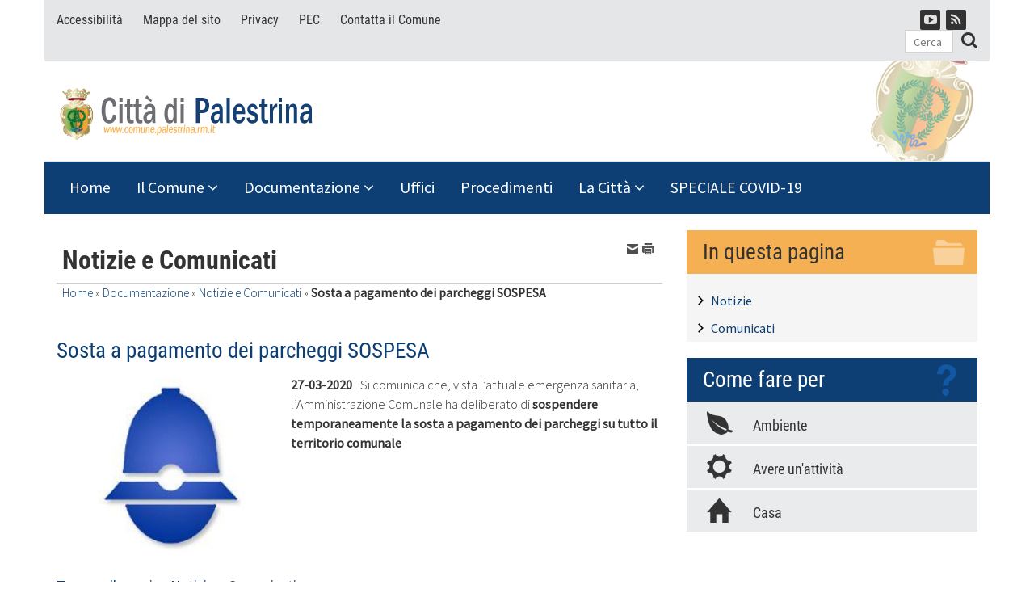

--- FILE ---
content_type: text/html; charset=iso-8859-1
request_url: https://old.comune.palestrina.rm.it/archivio10_notizie-e-comunicati_0_368_24_2.html
body_size: 11216
content:
  

<!DOCTYPE html> 
<html xmlns="http://www.w3.org/1999/xhtml" lang="it" xml:lang="it" > 
<head prefix="og: http://ogp.me/ns#; dcterms: http://purl.org/dc/terms/#"><meta charset="windows-1252" /> 
<meta name="author" content="" /> 
<base href="https://old.comune.palestrina.rm.it/" /><title>Sosta a pagamento dei parcheggi SOSPESA - Comune di Palestrina</title> 
<meta name="viewport" content="width=device-width, initial-scale=1, maximum-scale=1, user-scalable=no"><link rel="canonical" href="https://old.comune.palestrina.rm.it/archivio10_notizie-e-comunicati_0_368.html" /><meta property="dcterms:title" content="Sosta a pagamento dei parcheggi SOSPESA" /><meta property="dcterms:publisher" content="Comune di Palestrina" /><meta property="dcterms:date" content="2016-03-31" /><meta property="dcterms:type" content="Text" /><meta property="dcterms:format" content="text/html" /><meta property="dcterms:identifier" content="http://old.comune.palestrina.rm.it/archivio10_notizie-e-comunicati_0_368_24_2.html" /><meta property="dcterms:language" content="it" /><meta name="owner" content="Comune di Palestrina" /> 
<meta name="description" content="Il portale web del Comune di Palestrina" /> 
<meta name="robots" content="all" /> 
<meta name="keywords" content="comune di palestrina, amministrazione, uffici, servizi, contatti" /> 
<meta name="generator" content="IsWeb, il cms per siti accessibili di ISWEB" /> 
<meta name="language" content="it" /> 
<script type="text/javascript"></script> 
<script type="text/javascript" src="https://old.comune.palestrina.rm.it/flashobject.js"></script> 
<script type="text/javascript"> 
</script> 
<script type="text/javascript" src="https://old.comune.palestrina.rm.it/classi_ext/jquery-1.10.2.min.js"></script><script type="text/javascript" src="https://old.comune.palestrina.rm.it/classi_ext/bootstrap/3.3.6/bootstrap.min.js"></script><link rel="stylesheet"  property="stylesheet"  href="https://old.comune.palestrina.rm.it/classi_ext/bootstrap/3.3.6/bootstrap.min.css" type="text/css" /><script type="text/javascript" src="https://old.comune.palestrina.rm.it/classi_ext/jquery-ui/js/1.11.4/jquery-ui-1.11.4.custom.min.js"></script><link rel="stylesheet"  property="stylesheet"  href="https://old.comune.palestrina.rm.it/classi_ext/jquery-ui/css/custom-theme/jquery-ui-1.11.4.custom.css" type="text/css" /><script async="async" type="text/javascript" src="https://old.comune.palestrina.rm.it/grafica/calendar/calendar.js"></script> 
<link rel="shortcut icon" href="https://old.comune.palestrina.rm.it/favicon.ico" type="image/x-icon" /><link href='grafica/css/roboto_condensed.css' rel='stylesheet' type='text/css' />
<link href='grafica/css/source_sans_pro.css' rel='stylesheet' type='text/css' />
<link href='personalizzazioni/css/magnific-popup.css' rel='stylesheet' property='stylesheet' type='text/css' />

<script type="text/javascript" src="personalizzazioni/responsive/main.js"></script>
<script type="text/javascript" src="personalizzazioni/responsive/wow.min.js"></script>
<script type="text/javascript" src="personalizzazioni/responsive/jquery.bxslider.min.js"></script>
<script type="text/javascript" src="personalizzazioni/responsive/jquery.magnific-popup.min.js"></script><link rel="stylesheet"  property="stylesheet"  type="text/css" href="https://old.comune.palestrina.rm.it/personalizzazioni/css/importati/normalize.css" /> 
<link rel="stylesheet"  property="stylesheet"  type="text/css" href="https://old.comune.palestrina.rm.it/personalizzazioni/css/importati/animate.min.css" /> 
<link rel="stylesheet"  property="stylesheet"  type="text/css" href="https://old.comune.palestrina.rm.it/personalizzazioni/css/importati/font-awesome.min.css" /> 
<link rel="stylesheet"  property="stylesheet"  type="text/css" href="https://old.comune.palestrina.rm.it/personalizzazioni/css/importati/main.css" /> 
<link rel="stylesheet"  property="stylesheet"  type="text/css" href="https://old.comune.palestrina.rm.it/personalizzazioni/css/importati/jquery.bxslider.css" /> 
<link rel="stylesheet"  property="stylesheet"  type="text/css" href="https://old.comune.palestrina.rm.it/personalizzazioni/css/importati/responsive.css" /> 
<link media="screen" rel="stylesheet"  property="stylesheet"  href="https://old.comune.palestrina.rm.it/classi_ext/colorbox/colorbox.css" /><link rel="stylesheet"  property="stylesheet"  type="text/css" media="screen" href="https://old.comune.palestrina.rm.it/cache/css/stili-1-1-2-classic-scomparsa-nessuna.css" /> 
<link rel="stylesheet"  property="stylesheet"  type="text/css" media="print" href="https://old.comune.palestrina.rm.it/cache/css/stili_stampa-1-1-2.css" /> 
<link rel="stylesheet" property="stylesheet" type="text/css" media="screen" href="https://old.comune.palestrina.rm.it/personalizzazioni/css/postStiliCms.css" /><style type="text/css"> 
	.oggetto26 {
		float: none;
		margin: 10px 0px;
	}
	</style> 
</head> 
<body>
<script type="text/javascript">
//<![CDATA[
// il controllo degli eventie le altre funzioni utili js viene sempre inserito anche se non utilizzato nelle funzioni normali accessibili
function addEvent(obj, type, fn ) {
	//alert ('aggiungo evento su: '+fn);
	if ( obj.attachEvent ) {
		obj['e'+type+fn] = fn;
		obj[type+fn] = function(){obj['e'+type+fn]( window.event );}
		obj.attachEvent( 'on'+type, obj[type+fn] );
	} else {
		obj.addEventListener( type, fn, false );
	}
}
					
function removeEvent( obj, type, fn ) {
	if ( obj.detachEvent ) {
		obj.detachEvent( 'on'+type, obj[type+fn] );
		obj[type+fn] = null;
	} else {
		obj.removeEventListener( type, fn, false );
	}
}

function addLoadEvent(func) {
  var oldonload = window.onload;
  if (typeof window.onload != 'function') {
    window.onload = func;
  } else {
    window.onload = function() {
      if (oldonload) {
        oldonload();
      }
      func();
    }
  }
}

function lista_push(lista, testo, valore) {
	// inserisco una nuova voce in un select
	lista.options[lista.options.length] = new Option(testo, valore);
}

function pulisciQualunque(id) {
	vCampo = document.getElementById(id);
	if(vCampo.value == 'qualunque') {
		vCampo.value = '';
	}
}
function impostaQualunque(id) {
	vCampo = document.getElementById(id);
	if(vCampo.value.trim() == '') {
		vCampo.value = 'qualunque';
	}
}
//]]>
</script>   

<!-- inizio template ESTERNO -->

<!-- inizio ZONA INCLUSA testata -->

<!-- <header id="header"> -->
	<div class="container testata-container-1"><div class="row testata-row-1 noStampa"><!-- inizio menu normale-->
	<div id="elementoMenu_65" class="menu10 col-md-7 col-sm-6 hidden-xs">
			
			<ul class="elenchiMenu">
				<li style="display:none;"></li>
            	<li class="primoLivello"><div class="bottone"><a href="https://old.comune.palestrina.rm.it/pagina3_accessibilit.html" title="Vai alla sezione Accessibilit&agrave;" >Accessibilit&agrave;</a> 
</div></li><li class="primoLivello"><div class="bottone"><a href="https://old.comune.palestrina.rm.it/pagina4_mappa-del-sito.html" title="Vai alla sezione Mappa del sito" >Mappa del sito</a> 
</div></li><li class="primoLivello"><div class="bottone"><a href="https://old.comune.palestrina.rm.it/pagina5_privacy.html" title="Vai alla sezione Privacy" >Privacy</a> 
</div></li><li class="primoLivello"><div class="bottone"><a href="http://trasparenza.comune.palestrina.rm.it/archivio13_strutture-organizzative_0_217_65_1.html" title="Vai alla sezione PEC" >PEC</a> 
</div></li><li class="primoLivello"><div class="bottone"><a href="https://old.comune.palestrina.rm.it/pagina33_contatta-il-comune.html" title="Vai alla sezione Contatta il Comune" >Contatta il Comune</a> 
</div></li><li class="primoLivello"><div class="bottone"><a href="https://old.comune.palestrina.rm.it/pagina45_responsabile-del-procedimento-di-pubblicazione.html" title="Vai alla sezione Responsabile del procedimento di pubblicazione" >Responsabile del procedimento di pubblicazione</a> 
</div></li><li class="primoLivello"><div class="bottone"><a href="https://old.comune.palestrina.rm.it/pagina72_area-riservata.html" title="Vai alla sezione Area riservata" >Area riservata</a> 
</div></li>			</ul>
 			</div>
<!-- fine menu normale --><div class="col-md-5 col-sm-6">
	<div class="social">
		<ul class="social-share">
			<!--<li><a href="#" title="seguici sulla nostra pagina Facebbok"><span class="fa fa-facebook"></span></a></li>
			<li><a href="#" title="seguici sul nostro profilo Twitter"><span class="fa fa-twitter"></span></a></li> 
			<li><a href="#" title="seguici sulla nostra pagina Google+"><span class="fa fa-google-plus"></span></a></li> -->
			<li><a href="https://www.youtube.com/user/Praenestenews" title="seguici sul nostro canale Youtube"><span class="fa fa-youtube-play"></span></a></li>
			<li><a href="https://old.comune.palestrina.rm.it/index.php?azione=paginarss" title="Feed RSS"><span class="fa fa-rss"></span></a></li>
		</ul>
		<div class="search">
			
	<script type="text/javascript">
	function controlSearchPers() {
		if (document.getElementById('strcercaPers').value == 'Cerca') {
			//document.getElementById('strcercaPers').value = '';
		}
	}
	function controlSearchResetPers() {
		if (document.getElementById('strcercaPers').value == '') {
			//document.getElementById('strcercaPers').value = 'Cerca';
		}
	}
	var submitForm = true;
	function controlSubmitForm() {
		return submitForm;
	}
	</script>

	<!-- inizio pannello di ricerca -->
	<form id="ricercaPersonalizzata" action="https://old.comune.palestrina.rm.it/index.php?azione=cerca&amp;id_sezione=24&amp;ordineRis=default&amp;sezioneRicerca=0&amp;oggettiRicerca=" method="post" enctype="application/x-www-form-urlencoded" onsubmit="return controlSubmitForm()">
		<div class="ui-widget">
			<input class="search-form" type="text" id="strcercaPers" title="Testo da cercare" aria-label="Cerca" placeholder="Cerca" name="strcerca" onblur="controlSearchResetPers()" onfocus="controlSearchPers()" />
			<span class="ico-search fa fa-search"></span>
			<input id="tagsRicerca" name="tagsRicerca" type="hidden" value="" />
		</div>
	</form>
		
	<script type="text/javascript">
	<!--
	jQuery(document).ready(function() {
		var cache = {};
		
		function monkeyPatchAutocomplete() {
			var oldFn = jQuery.ui.autocomplete.prototype._renderItem;
			jQuery.ui.autocomplete.prototype._renderItem = function( ul, item) {
				var t = String(item.value).replace(new RegExp(this.term, "gi"),"<span style='background-color: #FFEE00; color: #333333;'><strong>$&</strong></span>");
				return jQuery( "<li></li>" ).data( "item.autocomplete", item ).append( "<a>" + t + "</a>" ).appendTo( ul );
			};
		}
	
		monkeyPatchAutocomplete();
	
		jQuery.widget( "custom.catcomplete", jQuery.ui.autocomplete, {
			_renderMenu: function( ul, items ) {
				var that = this;
				jQuery.each( items, function( index, item ) {
					if ( item.objName == 1 ) {
						ul.append( "<li class='titolo-lettura'>" + item.label + "</li>" );
					} else if ( item.objName == 2 ) {
						ul.append( "<li class=''><a href=\""+item.url+"\"><b>" + item.label + "</b></a></li>" );
					} else {
						if (item.label != '' && item.url != '') {
							that._renderItemData( ul, item );
						}
					}
				});
			}
		});
		
		jQuery("#strcercaPers").catcomplete({
			source: function( request, response ) {
				var term = request.term;
				if ( term in cache ) {
					response(cache[term]);
					return;
				}
				jQuery.getJSON( "ajaxPers.php?azione=cercaAuto", request, function( data, status, xhr ) {
					cache[term] = data;
					response(data);
				});
			},
			search: function() {
				if (this.value.length < 3) {
					return false;
				}
				jQuery(this).addClass("wait");
			},
			select: function(event, ui) {
				if(ui.item.url) {
					location.href = ui.item.url;
				}
				return false;
			},
			position: { 
				my : "right top", 
				at: "right bottom" 
			},
			response: function(event, ui){
				jQuery(this).removeClass("wait");
			}
		});
		
		/*
		jQuery( "#infoRicerca" ).tooltip({
			items: "a",
			content: function() {
				var element = jQuery( this );
				if ( element.is( "a" ) ) {
					return jQuery('#tip1').html();
				}
			}
		});
		*/
		
	});
	-->
	</script>

	<!-- fine pannello di ricerca --> 
			</div>
	</div>
</div></div><div class="row no-margin"><!-- inizio media -->
<div class="media13 ">
	

<a href="https://old.comune.palestrina.rm.it/pagina0_home.html"><img src="https://old.comune.palestrina.rm.it/media/76_logo.png" alt="Logo Comune di Palestrina" /></a>  
</div>
<!-- fine media -->
<button type="button" class="navbar-toggle" data-toggle="collapse" data-target=".navbar-collapse">
	<span class="sr-only">Navigazione</span>
	<span class="icon-bar"></span>
	<span class="icon-bar"></span>
	<span class="icon-bar"></span>
</button></div><div class="row testata-row-3 noStampa">
	<div class="collapse navbar-collapse navbar-left">
		<ul class="nav navbar-nav">
		<li class=""><a href="https://old.comune.palestrina.rm.it/pagina0_home.html">Home</a></li><li class="dropdown "><a href="https://old.comune.palestrina.rm.it/pagina9_il-comune.html" class="dropdown-toggle" data-toggle="dropdown">Il Comune <span class="fa fa-angle-down"></span></a><ul class="dropdown-menu"><li class=""><a href="https://old.comune.palestrina.rm.it/pagina9_il-comune.html">Il Comune</a></li><li ><a href="http://trasparenza.comune.palestrina.rm.it/pagina702_sindaco.html">Sindaco</a></li><li ><a href="http://trasparenza.comune.palestrina.rm.it/pagina703_giunta-ed-assessori.html">Giunta</a></li><li ><a href="http://trasparenza.comune.palestrina.rm.it/pagina704_presidente-consiglio-comunale.html">Presidenza del Consiglio</a></li><li ><a href="http://trasparenza.comune.palestrina.rm.it/pagina705_consiglio-comunale.html">Consiglio Comunale</a></li><li ><a href="http://trasparenza.comune.palestrina.rm.it/pagina707_segretario-generale.html">Segretario Comunale</a></li><li ><a href="https://old.comune.palestrina.rm.it/pagina41_urp.html">URP</a></li><li ><a href="https://old.comune.palestrina.rm.it/pagina64_consiglio-comunale-delle-ragazze-e-dei-ragazzi.html">Consiglio Comunale delle Ragazze e dei Ragazzi</a></li><li ><a href="https://old.comune.palestrina.rm.it/pagina104_consiglio-comunale-dei-giovani.html">Consiglio Comunale dei Giovani</a></li><li ><a href="https://old.comune.palestrina.rm.it/pagina100_consiglio-comunale-odg-e-audio.html">Consiglio Comunale - O.d.G. e Audio </a></li><li ><a href="https://old.comune.palestrina.rm.it/pagina103_amministrazione-trasparente.html">Amministrazione Trasparente</a></li></ul></li><li class="dropdown "><a href="https://old.comune.palestrina.rm.it/pagina10_documentazione.html" class="dropdown-toggle" data-toggle="dropdown">Documentazione <span class="fa fa-angle-down"></span></a><ul class="dropdown-menu"><li class=""><a href="https://old.comune.palestrina.rm.it/pagina10_documentazione.html">Documentazione</a></li><li class="active"><a href="https://old.comune.palestrina.rm.it/pagina24_notizie-e-comunicati.html">Notizie e Comunicati</a></li><li ><a href="https://old.comune.palestrina.rm.it/pagina25_eventi-in-agenda.html">Eventi in agenda</a></li><li ><a href="https://old.comune.palestrina.rm.it/pagina26_domande-e-risposte-faq.html">Domande e risposte (FAQ)</a></li><li ><a href="http://trasparenza.comune.palestrina.rm.it/pagina26_modulistica.html">Modulistica</a></li><li ><a href="http://trasparenza.comune.palestrina.rm.it/pagina39_regolamenti.html">Regolamenti</a></li><li ><a href="https://old.comune.palestrina.rm.it/pagina30_link-utili.html">Link Utili</a></li><li ><a href="https://old.comune.palestrina.rm.it/pagina31_elenco-siti-tematici.html">Elenco Siti tematici</a></li><li ><a href="https://old.comune.palestrina.rm.it/pagina47_archivio-elezioni.html">Archivio Elezioni</a></li><li ><a href="https://old.comune.palestrina.rm.it/pagina53_programma-amministrativo.html">Programma Amministrativo</a></li><li ><a href="https://palestrina.portaleamministrazionetrasparente.it/archivio28_provvedimenti-amministrativi_0_131957_725_1.html">Piano di Emergenza Comunale</a></li><li ><a href="https://old.comune.palestrina.rm.it/pagina89_codice-disciplinare-e-codice-di-condotta.html">Codice disciplinare e codice di condotta </a></li><li ><a href="https://old.comune.palestrina.rm.it/pagina66_urbanistica.html">Urbanistica</a></li><li ><a href="https://old.comune.palestrina.rm.it/pagina71_albo-pretorio.html">Albo Pretorio</a></li><li ><a href="https://old.comune.palestrina.rm.it/pagina92_elezioni-trasparenti.html">Elezioni Trasparenti</a></li></ul></li><li class=""><a href="http://trasparenza.comune.palestrina.rm.it/pagina773_organigramma.html">Uffici</a></li><li class=""><a href="http://trasparenza.comune.palestrina.rm.it/pagina22_tipologie-di-procedimento.html">Procedimenti</a></li><li class="dropdown "><a href="https://old.comune.palestrina.rm.it/pagina13_la-citt.html" class="dropdown-toggle" data-toggle="dropdown">La Citt&agrave; <span class="fa fa-angle-down"></span></a><ul class="dropdown-menu"><li class=""><a href="https://old.comune.palestrina.rm.it/pagina13_la-citt.html">La Citt&agrave;</a></li><li ><a href="https://old.comune.palestrina.rm.it/pagina19_la-storia.html">La storia</a></li><li ><a href="https://old.comune.palestrina.rm.it/pagina20_territorio.html">Territorio</a></li><li ><a href="https://old.comune.palestrina.rm.it/pagina21_come-arrivare.html">Come arrivare</a></li><li ><a href="https://old.comune.palestrina.rm.it/pagina58_monumenti.html">Monumenti</a></li><li ><a href="https://old.comune.palestrina.rm.it/pagina23_musei.html">Musei</a></li><li ><a href="https://old.comune.palestrina.rm.it/pagina91_biblioteche.html">Biblioteche</a></li><li ><a href="https://old.comune.palestrina.rm.it/pagina29_galleria-immagini.html">Galleria Immagini</a></li><li ><a href="https://old.comune.palestrina.rm.it/pagina49_farmacie.html">Farmacie</a></li><li ><a href="https://old.comune.palestrina.rm.it/pagina50_gemellaggi.html">Gemellaggi</a></li><li ><a href="https://old.comune.palestrina.rm.it/pagina90_e-book.html">E-Book</a></li></ul></li><li class=""><a href="http://www.emergenzepalestrina.it/">SPECIALE COVID-19</a></li>
		</ul>
	</div>
</div></div></header><!--/header--> 
<!-- fine ZONA INCLUSA testata -->


<!-- inizio ZONA INCLUSA centro -->

<div class="centro-1"><div class="container centro-container-1"><div class="row"><div class="col-md-8 col-sm-12"><!-- inizio addthis -->
<div class="pannello34" style="">
       	
			
		<!-- PERSONALIZZATO_SISTEMA -->
 
<div class="addthis_toolbox addthis_default_style addthis_toolbox noStampa  nascondiPDF" style="text-align: left">
				<a href="mailto:?subject=Comune+di+Palestrina&amp;body=http%3A%2F%2Fold.comune.palestrina.rm.it%2Farchivio10_notizie-e-comunicati_0_368_24_2.html">
									<img src="https://old.comune.palestrina.rm.it/./media/i-mail.png" width="16" height="16" style="border:0px;" alt="Email" />
								
				</a>
								<a href="#" onclick="window.print();return false;">
									<img src="https://old.comune.palestrina.rm.it/./media/i-print.png" width="16" height="16" style="border:0px;" alt="Stampa" />
								
				</a>
				

	
</div>
 
 
<!-- PERSONALIZZATO_SISTEMA -->
 
   
</div>
<!-- fine titolo -->
<!-- inizio titolo -->
<div class="pannello32 " style="">
       	
			
				
		<!-- PERSONALIZZATO_SISTEMA -->
	<h2 class="txtTitoloPannello"> 
Notizie e Comunicati
</h2> 

<!-- PERSONALIZZATO_SISTEMA -->
  
   
</div>
<!-- fine titolo -->
					
	<!-- inizio sitemap -->
	<div class="pannello33 noStampa">
 		
			
		<!-- PERSONALIZZATO_SISTEMA -->
        <span>
          	        </span>
        <a href="https://old.comune.palestrina.rm.it/pagina0_home-page.html">Home</a> &#187; <a href="https://old.comune.palestrina.rm.it/pagina10_documentazione.html">Documentazione</a> &#187; <a href="https://old.comune.palestrina.rm.it/pagina24_notizie-e-comunicati.html">Notizie e Comunicati</a> &#187; <strong>Sosta a pagamento dei parcheggi SOSPESA</strong>		<!-- PERSONALIZZATO_SISTEMA -->
 			</div>
	<!-- fine sitemap -->
	<div id="regola_default">
<div id="contenuto_automatico" class="contenuto_automatico0"><!-- inizio lettura completa di una istanza di oggetto -->
<div style="position:relative;" id="reviewOggetto">
	

<div class="review41 reviewOggettoLC ist_10_368" id="ist_10_368" >
		<div>
	<div class="">
	<div class="">
	
			<div class="titolo-lettura">
			Sosta a pagamento dei parcheggi SOSPESA		</div>
				<div class="pull-left no-float-xs img-lettura">
			<img src="https://old.comune.palestrina.rm.it/moduli/output_immagine.php?id=526&amp;larghezza=280&amp;qualita=75" width="280" alt="Polizia Municipale" />		</div>
			<div class="testo-normale">
		<span class="pull-left margin-right"><strong>27-03-2020</strong></span> <p><span><span><span>Si comunica che, vista l&rsquo;attuale emergenza sanitaria, l&rsquo;Amministrazione Comunale ha deliberato di <strong>sospendere temporaneamente la sosta a pagamento dei parcheggi su tutto il territorio comunale</strong></span></span></span></p>
	</div>
	<div class="reset"></div>
	
		
	</div>
</div>	
	</div>
		</div>
<div class="review0 linkBackReview"><a href="https://old.comune.palestrina.rm.it/pagina24_notizie-e-comunicati.html" title="Vai alla sezione Notizie e Comunicati" >Torna nella pagina Notizie e Comunicati</a></div></div>
<!-- fine richiamo di un oggetto --></div></div><div class="ultima-modifica">
	
	<div>
		<h3 class="titolo-ultima-modifica"><span>Ultima modifica</span></h3>27/03/2020 
	</div> 
	
</div> 
	<!-- inizio addthis -->
<div class="pannello38" style="">
       	
							<h3 class="stileTitolo39"><span>Condividi</span></h3>
			
		<!-- PERSONALIZZATO_SISTEMA -->
 
<div class="addthis_toolbox addthis_default_style    nascondiPDF" style="text-align: left">
				<a href="https://www.facebook.com/sharer/sharer.php?u=http://old.comune.palestrina.rm.it/archivio10_notizie-e-comunicati_0_368_24_2.html" onclick="window.open(this.href, '', 'resizable=yes,status=no,location=no,toolbar=no,menubar=no,fullscreen=no,scrollbars=no,dependent=no,width=500,height=400'); return false;" style="text-decoration:none" title="Apre una nuova finestra">
							<img src="grafica/social/facebook.png" width="20" height="20" style="border:0px;" alt="Facebook" />
				</a>
				<a href="https://twitter.com/home?status=http://old.comune.palestrina.rm.it/archivio10_notizie-e-comunicati_0_368_24_2.html" onclick="window.open(this.href, '', 'resizable=yes,status=no,location=no,toolbar=no,menubar=no,fullscreen=no,scrollbars=no,dependent=no,width=500,height=400'); return false;" style="text-decoration:none" title="Apre una nuova finestra">			
					<img src="grafica/social/twitter.png" width="20" height="20" style="border:0px;" alt="Twitter" />
				</a>
				<a href="https://plus.google.com/share?url=http://old.comune.palestrina.rm.it/archivio10_notizie-e-comunicati_0_368_24_2.html" onclick="window.open(this.href, '', 'resizable=yes,status=no,location=no,toolbar=no,menubar=no,fullscreen=no,scrollbars=no,dependent=no,width=500,height=400'); return false;" style="text-decoration:none" title="Apre una nuova finestra">
							<img src="grafica/social/googleplus.png" width="20" height="20" style="border:0px;" alt="Google Plus" />
				</a>
				<a href="https://www.linkedin.com/shareArticle?mini=true&amp;url=http://old.comune.palestrina.rm.it/archivio10_notizie-e-comunicati_0_368_24_2.html&amp;title=&amp;summary=&amp;source=" onclick="window.open(this.href, '', 'resizable=yes,status=no,location=no,toolbar=no,menubar=no,fullscreen=no,scrollbars=no,dependent=no,width=500,height=400'); return false;" style="text-decoration:none" title="Apre una nuova finestra">
							<img src="grafica/social/linkedin.png" width="20" height="20" style="border:0px;" alt="Linkedin" />
				</a>
				

	
</div>
 
 
<!-- PERSONALIZZATO_SISTEMA -->
 
   
</div>
<!-- fine titolo -->
	<!-- inizio menu navigazione automatico -->
		
	<div class="pannello35 hidden-md hidden-lg nascondiPDF">
	   	
						
				<h3 class="stileTitolo37"><span>In questa pagina</span></h3>
				
							
		<!-- PERSONALIZZATO_SISTEMA -->
					
	    <div>
	        	    </div>
			
		<div> 
			<ul class="elenchiMenu">
	            <li><div class="review40"><div class="inner_review40"> <a href="https://old.comune.palestrina.rm.it/pagina34_notizie.html" title="Vai alla sezione Notizie" ><span class="etiMenuLink">Notizie</span></a> 
</div></div></li><li><div class="review40"><div class="inner_review40"> <a href="https://old.comune.palestrina.rm.it/pagina35_comunicati.html" title="Vai alla sezione Comunicati" ><span class="etiMenuLink">Comunicati</span></a> 
</div></div></li>			</ul>
		</div>
	   <!-- PERSONALIZZATO_SISTEMA -->
  	        
	   	</div>
	<!-- fine menu navigazione automatico -->
	
	<!-- inizio richiamo di un oggetto -->
		<div  style="position:relative;" class="regolaInfo70_el161_pos2 oggetto42 oggetto_161__24 ">
				<div  class="inner_oggetto42">
								<h3 class="stileTitolo0">
							<span>&#78;&#111;&#116;&#105;&#122;&#105;&#101;&#32;&#101;&#32;&#67;&#111;&#109;&#117;&#110;&#105;&#99;&#97;&#116;&#105;&#32;&#99;&#111;&#114;&#114;&#101;&#108;&#97;&#116;&#105;</span>
						</h3>
						<div class="">
	<div class="media istanza-2 wow fadeInUp animated">
	
			<div class="media-left">
			<div class="img-lista">
				<img src="https://old.comune.palestrina.rm.it/moduli/output_immagine.php?id=1121&amp;larghezza=125&amp;qualita=75" width="125" alt="Incidente Stradale" />			</div>
		</div>
				<div class="media-body">
			<div class="visible-xs-block testo-normale">
				<strong>29-11-2022</strong>
			</div>
			<div class="titolo-lista">
				<a href="https://old.comune.palestrina.rm.it/archivio10_notizie-e-comunicati_0_1129_24_2.html">Rapporti di incidente stradale - &Egrave; attivo il servizio di acquisizione dei rapporti di incidente stradale on line</a>			</div>
			<div class="hidden-xs testo-normale">
				<span class="pull-left margin-right"><strong>29-11-2022</strong></span> Rapporti di incidente stradale
È attivo il servizio di acquisizione dei rapporti di incidente stradale on line.
Il servizio  ....			</div>
		</div>
			
	</div>
</div><div class="">
	<div class="media istanza-2 wow fadeInUp animated">
	
			<div class="media-left">
			<div class="img-lista">
				<img src="https://old.comune.palestrina.rm.it/moduli/output_immagine.php?id=232&amp;larghezza=125&amp;qualita=75" width="125" alt="avviso pubblico" />			</div>
		</div>
				<div class="media-body">
			<div class="visible-xs-block testo-normale">
				<strong>20-09-2022</strong>
			</div>
			<div class="titolo-lista">
				<a href="https://old.comune.palestrina.rm.it/archivio10_notizie-e-comunicati_0_1085_24_2.html">AVVISO DI MANIFESTAZIONE DI INTERESSE - INDAGINE DI MERCATO - SERVIZIO DI GESTIONE DEI PARCHEGGI A PAGAMENTO</a>			</div>
			<div class="hidden-xs testo-normale">
				<span class="pull-left margin-right"><strong>20-09-2022</strong></span> AFFIDAMENTO DEL SERVIZIO DI GESTIONE DEI PARCHEGGI A PAGAMENTO AI SENSI DELL&rsquo;ART. 1, COMMA 2, LETT. B) DELLA LEGGE  ....			</div>
		</div>
			
	</div>
</div><div class="">
	<div class="media istanza-2 wow fadeInUp animated">
	
			<div class="media-left">
			<div class="img-lista">
				<img src="https://old.comune.palestrina.rm.it/moduli/output_immagine.php?id=928&amp;larghezza=125&amp;qualita=75" width="125" alt="PGTU" />			</div>
		</div>
				<div class="media-body">
			<div class="visible-xs-block testo-normale">
				<strong>09-10-2021</strong>
			</div>
			<div class="titolo-lista">
				<a href="https://old.comune.palestrina.rm.it/archivio10_notizie-e-comunicati_0_784_24_2.html">Aggiornamenti sul Piano Generale del Traffico Urbano in fase di progettazione</a>			</div>
			<div class="hidden-xs testo-normale">
				<span class="pull-left margin-right"><strong>09-10-2021</strong></span> Con riferimento al PGTU (Piano Generale del Traffico Urbano), in fase di progettazione, si comunica che i cittadini di Palestrina  ....			</div>
		</div>
			
	</div>
</div><div class="">
	<div class="media istanza-2 wow fadeInUp animated">
	
			<div class="media-left">
			<div class="img-lista">
				<img src="https://old.comune.palestrina.rm.it/moduli/output_immagine.php?id=901&amp;larghezza=125&amp;qualita=75" width="125" alt="viabilità" />			</div>
		</div>
				<div class="media-body">
			<div class="visible-xs-block testo-normale">
				<strong>26-06-2021</strong>
			</div>
			<div class="titolo-lista">
				<a href="https://old.comune.palestrina.rm.it/archivio10_notizie-e-comunicati_0_701_24_2.html">VIABILIT&Agrave; CENTRO STORICO</a>			</div>
			<div class="hidden-xs testo-normale">
				<span class="pull-left margin-right"><strong>26-06-2021</strong></span> &#128665;VIABILITÀ CENTRO STORICO &#128665;
L'Amministrazione comunale, con il proposito di migliorare la viabilità e di  ....			</div>
		</div>
			
	</div>
</div><div class="">
	<div class="media istanza-2 wow fadeInUp animated">
	
			<div class="media-left">
			<div class="img-lista">
				<img src="https://old.comune.palestrina.rm.it/moduli/output_immagine.php?id=902&amp;larghezza=125&amp;qualita=75" width="125" alt="navetta 2021" />			</div>
		</div>
				<div class="media-body">
			<div class="visible-xs-block testo-normale">
				<strong>26-06-2021</strong>
			</div>
			<div class="titolo-lista">
				<a href="https://old.comune.palestrina.rm.it/archivio10_notizie-e-comunicati_0_702_24_2.html">NAVETTA GRATUITA CENTRO STORICO</a>			</div>
			<div class="hidden-xs testo-normale">
				<span class="pull-left margin-right"><strong>26-06-2021</strong></span> NAVETTA GRATUITA CENTRO STORICO
L'Amministrazione comunale, in accordo con il Gestore, dal 15 Giugno al 15 Settembre, per  ....			</div>
		</div>
			
	</div>
</div><div class="">
	<div class="media istanza-2 wow fadeInUp animated">
	
			<div class="media-left">
			<div class="img-lista">
				<img src="https://old.comune.palestrina.rm.it/moduli/output_immagine.php?id=526&amp;larghezza=125&amp;qualita=75" width="125" alt="Polizia Municipale" />			</div>
		</div>
				<div class="media-body">
			<div class="visible-xs-block testo-normale">
				<strong>09-06-2021</strong>
			</div>
			<div class="titolo-lista">
				<a href="https://old.comune.palestrina.rm.it/archivio10_notizie-e-comunicati_0_687_24_2.html">AVVISO rilascio dell' abbonamento per il Centro Storico e San Rocco</a>			</div>
			<div class="hidden-xs testo-normale">
				<span class="pull-left margin-right"><strong>09-06-2021</strong></span> Avviso rilascio&nbsp;dell'abbonamento&nbsp;per il Centro Storico&nbsp;e San Rocco&nbsp; che&nbsp; è sempre&nbsp;presso lo  ....			</div>
		</div>
			
	</div>
</div><div class="">
	<div class="media istanza-2 wow fadeInUp animated">
	
			<div class="media-left">
			<div class="img-lista">
				<img src="https://old.comune.palestrina.rm.it/moduli/output_immagine.php?id=556&amp;larghezza=125&amp;qualita=75" width="125" alt="ZTL" />			</div>
		</div>
				<div class="media-body">
			<div class="visible-xs-block testo-normale">
				<strong>13-05-2021</strong>
			</div>
			<div class="titolo-lista">
				<a href="https://old.comune.palestrina.rm.it/archivio10_notizie-e-comunicati_0_665_24_2.html">Varco 2 della ZTL attivo h.24</a>			</div>
			<div class="hidden-xs testo-normale">
				<span class="pull-left margin-right"><strong>13-05-2021</strong></span> A partire dal 13 maggio il varco 2 della&nbsp;ZTL del centro storico&nbsp;è attivo e permanente&nbsp;dalle ore 00,00 alle  ....			</div>
		</div>
			
	</div>
</div><div class="">
	<div class="media istanza-2 wow fadeInUp animated">
	
			<div class="media-left">
			<div class="img-lista">
				<img src="https://old.comune.palestrina.rm.it/moduli/output_immagine.php?id=232&amp;larghezza=125&amp;qualita=75" width="125" alt="avviso pubblico" />			</div>
		</div>
				<div class="media-body">
			<div class="visible-xs-block testo-normale">
				<strong>03-07-2020</strong>
			</div>
			<div class="titolo-lista">
				<a href="https://old.comune.palestrina.rm.it/archivio10_notizie-e-comunicati_0_454_24_2.html">Rimodulazione delle linee del servizio di Trasporto Pubblico Locale - Nuovi orari estivi</a>			</div>
			<div class="hidden-xs testo-normale">
				<span class="pull-left margin-right"><strong>03-07-2020</strong></span> A partire dal 1&deg; luglio &egrave; stato rimodulato, con riduzione di linee, il servizio di trasporto pubblico locale (navette  ....			</div>
		</div>
			
	</div>
</div><div class="">
	<div class="media istanza-2 wow fadeInUp animated">
	
			<div class="media-left">
			<div class="img-lista">
				<img src="https://old.comune.palestrina.rm.it/moduli/output_immagine.php?id=556&amp;larghezza=125&amp;qualita=75" width="125" alt="ZTL" />			</div>
		</div>
				<div class="media-body">
			<div class="visible-xs-block testo-normale">
				<strong>20-06-2020</strong>
			</div>
			<div class="titolo-lista">
				<a href="https://old.comune.palestrina.rm.it/archivio10_notizie-e-comunicati_0_446_24_2.html">Comunicazione orari ZTL</a>			</div>
			<div class="hidden-xs testo-normale">
				<span class="pull-left margin-right"><strong>20-06-2020</strong></span> Si comunica che, nel centro storico di Palestrina, &egrave; attiva la ZTL, con divieto di circolazione per tutti i veicoli,  ....			</div>
		</div>
			
	</div>
</div><div class="">
	<div class="media istanza-2 wow fadeInUp animated">
	
			<div class="media-left">
			<div class="img-lista">
				<img src="https://old.comune.palestrina.rm.it/moduli/output_immagine.php?id=526&amp;larghezza=125&amp;qualita=75" width="125" alt="Polizia Municipale" />			</div>
		</div>
				<div class="media-body">
			<div class="visible-xs-block testo-normale">
				<strong>15-04-2020</strong>
			</div>
			<div class="titolo-lista">
				<a href="https://old.comune.palestrina.rm.it/archivio10_notizie-e-comunicati_0_398_24_2.html">Proroga Sospensione Sosta a pagamento dei parcheggi fino al 3 maggio</a>			</div>
			<div class="hidden-xs testo-normale">
				<span class="pull-left margin-right"><strong>15-04-2020</strong></span> Si comunica che, vista l&rsquo;attuale emergenza sanitaria, l&rsquo;Amministrazione Comunale ha deliberato di prorogare fino  ....			</div>
		</div>
			
	</div>
</div><div class="">
	<div class="media istanza-2 wow fadeInUp animated">
	
			<div class="media-left">
			<div class="img-lista">
				<img src="https://old.comune.palestrina.rm.it/moduli/output_immagine.php?id=526&amp;larghezza=125&amp;qualita=75" width="125" alt="Polizia Municipale" />			</div>
		</div>
				<div class="media-body">
			<div class="visible-xs-block testo-normale">
				<strong>04-04-2020</strong>
			</div>
			<div class="titolo-lista">
				<a href="https://old.comune.palestrina.rm.it/archivio10_notizie-e-comunicati_0_383_24_2.html">Proroga Sospensione Sosta a pagamento dei parcheggi fino al 13 aprile</a>			</div>
			<div class="hidden-xs testo-normale">
				<span class="pull-left margin-right"><strong>04-04-2020</strong></span> Si comunica che, vista l&rsquo;attuale emergenza sanitaria, l&rsquo;Amministrazione Comunale ha deliberato di prorogare fino  ....			</div>
		</div>
			
	</div>
</div><div class="">
	<div class="media istanza-2 wow fadeInUp animated">
	
			<div class="media-left">
			<div class="img-lista">
				<img src="https://old.comune.palestrina.rm.it/moduli/output_immagine.php?id=590&amp;larghezza=125&amp;qualita=75" width="125" alt="bus navetta" />			</div>
		</div>
				<div class="media-body">
			<div class="visible-xs-block testo-normale">
				<strong>18-12-2019</strong>
			</div>
			<div class="titolo-lista">
				<a href="https://old.comune.palestrina.rm.it/archivio10_notizie-e-comunicati_0_243_24_2.html">Servizio navetta sperimentale P.le A.Fanfani (ex stazione) -P.za S.Maria degli Angeli - procrastinato fino al 31/12/2019</a>			</div>
			<div class="hidden-xs testo-normale">
				<span class="pull-left margin-right"><strong>18-12-2019</strong></span> Si rende noto alla cittadinanza che da luned&igrave; 21 Ottobre 2019 &egrave; stato attivato un servizio navetta sperimentale  ....			</div>
		</div>
			
	</div>
</div><div class="">
	<div class="media istanza-2 wow fadeInUp animated">
	
			<div class="media-left">
			<div class="img-lista">
				<img src="https://old.comune.palestrina.rm.it/moduli/output_immagine.php?id=556&amp;larghezza=125&amp;qualita=75" width="125" alt="ZTL" />			</div>
		</div>
				<div class="media-body">
			<div class="visible-xs-block testo-normale">
				<strong>11-07-2019</strong>
			</div>
			<div class="titolo-lista">
				<a href="https://old.comune.palestrina.rm.it/archivio10_notizie-e-comunicati_0_190_24_2.html">Incontro con Residenti e Operatori Economici del Centro Storico sulla ZTL</a>			</div>
			<div class="hidden-xs testo-normale">
				<span class="pull-left margin-right"><strong>11-07-2019</strong></span> &nbsp;
Ieri pomeriggio, presso l&rsquo;Aula consiliare, si &egrave; svolto un incontro pubblico tra l&rsquo;Amministrazione,  ....			</div>
		</div>
			
	</div>
</div><div class="">
	<div class="media istanza-2 wow fadeInUp animated">
	
			<div class="media-left">
			<div class="img-lista">
				<img src="https://old.comune.palestrina.rm.it/moduli/output_immagine.php?id=475&amp;larghezza=125&amp;qualita=75" width="125" alt="obbligo catene o pneumatici neve" />			</div>
		</div>
				<div class="media-body">
			<div class="visible-xs-block testo-normale">
				<strong>15-11-2018</strong>
			</div>
			<div class="titolo-lista">
				<a href="https://old.comune.palestrina.rm.it/archivio10_notizie-e-comunicati_0_118_24_2.html">Obbligo Pneumatici Invernali o Catene a bordo</a>			</div>
			<div class="hidden-xs testo-normale">
				<span class="pull-left margin-right"><strong>15-11-2018</strong></span> Dal 15 Novembre 2018 al 15 Aprile 2019 vige l'obbligo di catene a bordo o pneumatici invernali.
Per maggiori info:
http://www.protezionecivilepalestrina.it/index.php/2013-12-03-12-44-50/95-obbligo-circolazione-con-pneumatici-invernal-o-catene-a-bordo-2018.html
			</div>
		</div>
			
	</div>
</div><div class="">
	<div class="media istanza-2 wow fadeInUp animated">
	
			<div class="media-left">
			<div class="img-lista">
				<img src="https://old.comune.palestrina.rm.it/moduli/output_immagine.php?id=465&amp;larghezza=125&amp;qualita=75" width="125" alt="raffiche di vento" />			</div>
		</div>
				<div class="media-body">
			<div class="visible-xs-block testo-normale">
				<strong>29-10-2018</strong>
			</div>
			<div class="titolo-lista">
				<a href="https://old.comune.palestrina.rm.it/archivio10_notizie-e-comunicati_0_112_24_2.html">ATTENZIONE - forti raffiche di vento</a>			</div>
			<div class="hidden-xs testo-normale">
				<span class="pull-left margin-right"><strong>29-10-2018</strong></span> A causa delle forti raffiche di vento&nbsp;&#128168;&#128168;&#128168;&#127794;&#127794;
Si invita la cittadinanza a prestare  ....			</div>
		</div>
			
	</div>
</div><div class="">
	<div class="media istanza-2 wow fadeInUp animated">
	
			<div class="media-left">
			<div class="img-lista">
				<img src="https://old.comune.palestrina.rm.it/moduli/output_immagine.php?id=263&amp;larghezza=125&amp;qualita=75" width="125" alt="manto stradale colle di fuori" />			</div>
		</div>
				<div class="media-body">
			<div class="visible-xs-block testo-normale">
				<strong>03-05-2018</strong>
			</div>
			<div class="titolo-lista">
				<a href="https://old.comune.palestrina.rm.it/archivio10_notizie-e-comunicati_0_71_24_2.html">Rifacimento manto stradale Via Colle di Fuori</a>			</div>
			<div class="hidden-xs testo-normale">
				<span class="pull-left margin-right"><strong>03-05-2018</strong></span> La Citt&agrave; Metropolitana di Roma Capitale ha iniziato i lavori di rifacimento del manto stradale in Via Colle di Fuori.
			</div>
		</div>
			
	</div>
</div><div class="">
	<div class="media istanza-2 wow fadeInUp animated">
	
			<div class="media-left">
			<div class="img-lista">
				<img src="https://old.comune.palestrina.rm.it/moduli/output_immagine.php?id=267&amp;larghezza=125&amp;qualita=75" width="125" alt="manto stradale quadrelle" />			</div>
		</div>
				<div class="media-body">
			<div class="visible-xs-block testo-normale">
				<strong>26-03-2018</strong>
			</div>
			<div class="titolo-lista">
				<a href="https://old.comune.palestrina.rm.it/archivio10_notizie-e-comunicati_0_67_24_2.html">Rifacimento manto stradale Via quadrelle</a>			</div>
			<div class="hidden-xs testo-normale">
				<span class="pull-left margin-right"><strong>26-03-2018</strong></span> Dal 26 Marzo 2018 la Citt&agrave; Metropolitana di Roma Capitale ha iniziato i lavori di rifacimento del manto stradale sulla  ....			</div>
		</div>
			
	</div>
</div><div class="">
	<div class="media istanza-2 wow fadeInUp animated">
	
			<div class="media-left">
			<div class="img-lista">
				<img src="https://old.comune.palestrina.rm.it/moduli/output_immagine.php?id=240&amp;larghezza=125&amp;qualita=75" width="125" alt="lavori in corso" />			</div>
		</div>
				<div class="media-body">
			<div class="visible-xs-block testo-normale">
				<strong>02-03-2018</strong>
			</div>
			<div class="titolo-lista">
				<a href="https://old.comune.palestrina.rm.it/archivio10_notizie-e-comunicati_0_56_24_2.html">Manutenzione straordinaria manto stradale</a>			</div>
			<div class="hidden-xs testo-normale">
				<span class="pull-left margin-right"><strong>02-03-2018</strong></span> Si comunica che, al termine delle avverse condizioni metereologiche, l'Amministrazione Comunale proceder&agrave; ad un intervento  ....			</div>
		</div>
			
	</div>
</div><div class="">
	<div class="media istanza-2 wow fadeInUp animated">
	
			<div class="media-left">
			<div class="img-lista">
				<img src="https://old.comune.palestrina.rm.it/moduli/output_immagine.php?id=239&amp;larghezza=125&amp;qualita=75" width="125" alt="allerta meteo" />			</div>
		</div>
				<div class="media-body">
			<div class="visible-xs-block testo-normale">
				<strong>27-02-2018</strong>
			</div>
			<div class="titolo-lista">
				<a href="https://old.comune.palestrina.rm.it/archivio10_notizie-e-comunicati_0_55_24_2.html">Avviso certificazione percorribilit&agrave; strade</a>			</div>
			<div class="hidden-xs testo-normale">
				<span class="pull-left margin-right"><strong>27-02-2018</strong></span> Allerta Meteo
ATTESTAZIONE PERCORRIBILITA' STRADE
			</div>
		</div>
			
	</div>
</div>		</div>
			</div>
	<!-- fine richiamo di un oggetto -->
</div><div class="col-md-4 col-sm-12 noStampa">	<!-- inizio menu navigazione automatico -->
		
	<div class="pannello35 hidden-sm hidden-xs nascondiPDF">
	   	
						
				<h3 class="stileTitolo37"><span>In questa pagina</span></h3>
				
							
		<!-- PERSONALIZZATO_SISTEMA -->
					
	    <div>
	        	    </div>
			
		<div> 
			<ul class="elenchiMenu">
	            <li><div class="review40"><div class="inner_review40"> <a href="https://old.comune.palestrina.rm.it/pagina34_notizie.html" title="Vai alla sezione Notizie" ><span class="etiMenuLink">Notizie</span></a> 
</div></div></li><li><div class="review40"><div class="inner_review40"> <a href="https://old.comune.palestrina.rm.it/pagina35_comunicati.html" title="Vai alla sezione Comunicati" ><span class="etiMenuLink">Comunicati</span></a> 
</div></div></li>			</ul>
		</div>
	   <!-- PERSONALIZZATO_SISTEMA -->
  	        
	   	</div>
	<!-- fine menu navigazione automatico -->
	
	<!-- inizio richiamo di un oggetto -->
		<div  style="position:relative;" class="regolaInfo_el4_pos2 oggetto22 oggetto_4_2_24 ">
				<div  class="inner_oggetto22">
								<h3 class="stileTitolo23">
							<span>&#67;&#111;&#109;&#101;&#32;&#102;&#97;&#114;&#101;&#32;&#112;&#101;&#114;</span>
						</h3>
							<div style="margin-top: -16px;">
	

<div class="media istanza-aree-tematiche-home wow fadeInUp animated">
	
	
			<div class="media-left">
			<div class="img-area-colonna">
				<img alt="Ambiente" src="https://old.comune.palestrina.rm.it/moduli/output_media.php?file=oggetto_aree_tematiche/161021222240O__Oambiente.png&amp;qualita=75&amp;larghezza=42" width="42" />			</div>
		</div>
				<div class="media-body">
			<div class="titolo-lista titolo-area-home">
				<a href="https://old.comune.palestrina.rm.it/archivio2_notizie-e-comunicati_0_91_24_2.html">Ambiente</a>			</div>
		</div>
			
	
</div>





<div class="media istanza-aree-tematiche-home wow fadeInUp animated">
	
	
			<div class="media-left">
			<div class="img-area-colonna">
				<img alt="Avere un'attivit&agrave;" src="https://old.comune.palestrina.rm.it/moduli/output_media.php?file=oggetto_aree_tematiche/161021222430O__Oavere-attivita.png&amp;qualita=75&amp;larghezza=42" width="42" />			</div>
		</div>
				<div class="media-body">
			<div class="titolo-lista titolo-area-home">
				<a href="https://old.comune.palestrina.rm.it/archivio2_notizie-e-comunicati_0_92_24_2.html">Avere un'attivit&agrave;</a>			</div>
		</div>
			
	
</div>





<div class="media istanza-aree-tematiche-home wow fadeInUp animated">
	
	
			<div class="media-left">
			<div class="img-area-colonna">
				<img alt="Casa" src="https://old.comune.palestrina.rm.it/moduli/output_media.php?file=oggetto_aree_tematiche/16901159100O__Ocasa.png&amp;qualita=75&amp;larghezza=42" width="42" />			</div>
		</div>
				<div class="media-body">
			<div class="titolo-lista titolo-area-home">
				<a href="https://old.comune.palestrina.rm.it/archivio2_notizie-e-comunicati_0_52_24_2.html">Casa</a>			</div>
		</div>
			
	
</div>





<div class="media istanza-aree-tematiche-home wow fadeInUp animated">
	
	
			<div class="media-left">
			<div class="img-area-colonna">
				<img alt="Cultura" src="https://old.comune.palestrina.rm.it/moduli/output_media.php?file=oggetto_aree_tematiche/16901159220O__Ocultura.png&amp;qualita=75&amp;larghezza=42" width="42" />			</div>
		</div>
				<div class="media-body">
			<div class="titolo-lista titolo-area-home">
				<a href="https://old.comune.palestrina.rm.it/archivio2_notizie-e-comunicati_0_66_24_2.html">Cultura</a>			</div>
		</div>
			
	
</div>





<div class="media istanza-aree-tematiche-home wow fadeInUp animated">
	
	
			<div class="media-left">
			<div class="img-area-colonna">
				<img alt="Documenti e certificati" src="https://old.comune.palestrina.rm.it/moduli/output_media.php?file=oggetto_aree_tematiche/16901159380O__Odocumenti.png&amp;qualita=75&amp;larghezza=42" width="42" />			</div>
		</div>
				<div class="media-body">
			<div class="titolo-lista titolo-area-home">
				<a href="https://old.comune.palestrina.rm.it/archivio2_notizie-e-comunicati_0_67_24_2.html">Documenti e certificati</a>			</div>
		</div>
			
	
</div>





<div class="media istanza-aree-tematiche-home wow fadeInUp animated">
	
	
			<div class="media-left">
			<div class="img-area-colonna">
				<img alt="Polizia Locale" src="https://old.comune.palestrina.rm.it/moduli/output_media.php?file=oggetto_aree_tematiche/18134906500O__Opolice.png&amp;qualita=75&amp;larghezza=42" width="42" />			</div>
		</div>
				<div class="media-body">
			<div class="titolo-lista titolo-area-home">
				<a href="https://old.comune.palestrina.rm.it/archivio2_notizie-e-comunicati_0_94_24_2.html">Polizia Locale</a>			</div>
		</div>
			
	
</div>





<div class="media istanza-aree-tematiche-home wow fadeInUp animated">
	
	
			<div class="media-left">
			<div class="img-area-colonna">
				<img alt="Scuola" src="https://old.comune.palestrina.rm.it/moduli/output_media.php?file=oggetto_aree_tematiche/161021143240O__Oscuola.png&amp;qualita=75&amp;larghezza=42" width="42" />			</div>
		</div>
				<div class="media-body">
			<div class="titolo-lista titolo-area-home">
				<a href="https://old.comune.palestrina.rm.it/archivio2_notizie-e-comunicati_0_88_24_2.html">Scuola</a>			</div>
		</div>
			
	
</div>





<div class="media istanza-aree-tematiche-home wow fadeInUp animated">
	
	
			<div class="media-left">
			<div class="img-area-colonna">
				<img alt="Sociale" src="https://old.comune.palestrina.rm.it/moduli/output_media.php?file=oggetto_aree_tematiche/16901159520O__Opartecipazione.png&amp;qualita=75&amp;larghezza=42" width="42" />			</div>
		</div>
				<div class="media-body">
			<div class="titolo-lista titolo-area-home">
				<a href="https://old.comune.palestrina.rm.it/archivio2_notizie-e-comunicati_0_68_24_2.html">Sociale</a>			</div>
		</div>
			
	
</div>





<div class="media istanza-aree-tematiche-home wow fadeInUp animated">
	
	
			<div class="media-left">
			<div class="img-area-colonna">
				<img alt="Sport e Tempo libero" src="https://old.comune.palestrina.rm.it/moduli/output_media.php?file=oggetto_aree_tematiche/16901200150O__Osport.png&amp;qualita=75&amp;larghezza=42" width="42" />			</div>
		</div>
				<div class="media-body">
			<div class="titolo-lista titolo-area-home">
				<a href="https://old.comune.palestrina.rm.it/archivio2_notizie-e-comunicati_0_62_24_2.html">Sport e Tempo libero</a>			</div>
		</div>
			
	
</div>





<div class="media istanza-aree-tematiche-home wow fadeInUp animated">
	
	
			<div class="media-left">
			<div class="img-area-colonna">
				<img alt="Tributi" src="https://old.comune.palestrina.rm.it/moduli/output_media.php?file=oggetto_aree_tematiche/161361207400O__Ocash.png&amp;qualita=75&amp;larghezza=42" width="42" />			</div>
		</div>
				<div class="media-body">
			<div class="titolo-lista titolo-area-home">
				<a href="https://old.comune.palestrina.rm.it/archivio2_notizie-e-comunicati_0_93_24_2.html">Tributi</a>			</div>
		</div>
			
	
</div>



	</div>
			</div>
			</div>
	<!-- fine richiamo di un oggetto -->

	<!-- inizio richiamo di un oggetto -->
		<div  style="position:relative;" class="regolaInfo_el15_pos1 oggetto43 oggetto_15_5_24 ">
				<div  class="inner_oggetto43">
		<div class="">
	<div class="istanza-banner-colonna wow fadeInUp animated">
	
			<a href="https://palestrina.comune-online.it/web/pagamenti/" title="Pagamenti Informatici"><img alt="Pagamenti Informatici" src="https://old.comune.palestrina.rm.it/moduli/output_media.php?file=oggetto_banner/171701139250O__Obanner-pagamenti.png&amp;qualita=75" /></a>
			
	</div>
</div><div class="">
	<div class="istanza-banner-colonna wow fadeInUp animated">
	
			<a href="https://palestrina.ristonova.it/novaportal/" title="Portale Utenti Servizi Scolastici"><img alt="Portale Utenti Servizi Scolastici" src="https://old.comune.palestrina.rm.it/moduli/output_media.php?file=oggetto_banner/181231141300O__Obannerscuola.png&amp;qualita=75" /></a>
			
	</div>
</div><div class="">
	<div class="istanza-banner-colonna wow fadeInUp animated">
	
			<a href="https://www.trasparenzatari.it/trasparenzatari/?COMUNE=g274" title="Portale Trasparenza Gestione Rifiuti"><img alt="Portale Trasparenza Gestione Rifiuti" src="https://old.comune.palestrina.rm.it/moduli/output_media.php?file=oggetto_banner/20190913260O__Obasi-banner-trasparenza-rifiuti.png&amp;qualita=75" /></a>
			
	</div>
</div><div class="">
	<div class="istanza-banner-colonna wow fadeInUp animated">
	
			<a href="https://www.riscotel.it/calcoloiuc/?comune=G274" title="Calcolo IUC"><img alt="Calcolo IUC" src="https://old.comune.palestrina.rm.it/moduli/output_media.php?file=oggetto_banner/181231218190O__OcalcoloIUC.png&amp;qualita=75" /></a>
			
	</div>
</div><div class="">
	<div class="istanza-banner-colonna wow fadeInUp animated">
	
			<a href="http://www.eramusmanagement.com/PolSer/HomePol?Comune=PALESTRINA" title="Polizia Locale"><img alt="Polizia Locale" src="https://old.comune.palestrina.rm.it/moduli/output_media.php?file=oggetto_banner/191291250330O__Obasi-bannerpolizialocale.png&amp;qualita=75" /></a>
			
	</div>
</div><div class="">
	<div class="istanza-banner-colonna wow fadeInUp animated">
	
			<a href="http://www.impresainungiorno.gov.it/web/guest/comune?codCatastale=G274" title="SUAP"><img alt="SUAP" src="https://old.comune.palestrina.rm.it/moduli/output_media.php?file=oggetto_banner/19501216550O__Obasi-suap.png&amp;qualita=75" /></a>
			
	</div>
</div><div class="">
	<div class="istanza-banner-colonna wow fadeInUp animated">
	
			<a href="https://trasparenza.comune.palestrina.rm.it/archivio16_procedimenti_0_37975_0_1.html" title="PON per la scuola"><img alt="PON per la scuola" src="https://old.comune.palestrina.rm.it/moduli/output_media.php?file=oggetto_banner/20335906020O__Obasi-bannerPON.png&amp;qualita=75" /></a>
			
	</div>
</div><div class="">
	<div class="istanza-banner-colonna wow fadeInUp animated">
	
			<a href="https://palestrina.whistleblowing.it/#/" title="Whistleblowing"><img alt="Whistleblowing" src="https://old.comune.palestrina.rm.it/moduli/output_media.php?file=oggetto_banner/222161005190O__OLogo_Wbpa_pos_O.png&amp;qualita=75" /></a>
			
	</div>
</div>		</div>
			</div>
	<!-- fine richiamo di un oggetto -->
</div></div></div></div>
<!-- fine ZONA INCLUSA centro -->
 

<!-- inizio ZONA INCLUSA chiusura -->

<div class="chiusura-1 noStampa"><div class="container chiusura-container-1"><div class="row chiusura-row-1"><!-- inizio menu normale-->
	<div id="elementoMenu_66" class="menu15 col-md-3 col-sm-6">
						<h3 class="stileTitolo18">
					<span><a href="https://old.comune.palestrina.rm.it/pagina9_il-comune.html">Il Comune</a></span>
				</h3>
					
			<ul class="elenchiMenu">
				<li style="display:none;"></li>
            	<li class="primoLivello"><div class="bottone"><a href="http://trasparenza.comune.palestrina.rm.it/pagina702_sindaco.html" title="Vai alla sezione Sindaco" >Sindaco</a> 
</div></li><li class="primoLivello"><div class="bottone"><a href="http://trasparenza.comune.palestrina.rm.it/pagina703_giunta-ed-assessori.html" title="Vai alla sezione Giunta" >Giunta</a> 
</div></li><li class="primoLivello"><div class="bottone"><a href="http://trasparenza.comune.palestrina.rm.it/pagina704_presidente-consiglio-comunale.html" title="Vai alla sezione Presidenza del Consiglio" >Presidenza del Consiglio</a> 
</div></li><li class="primoLivello"><div class="bottone"><a href="http://trasparenza.comune.palestrina.rm.it/pagina705_consiglio-comunale.html" title="Vai alla sezione Consiglio Comunale" >Consiglio Comunale</a> 
</div></li><li class="primoLivello"><div class="bottone"><a href="http://trasparenza.comune.palestrina.rm.it/pagina707_segretario-generale.html" title="Vai alla sezione Segretario Comunale" >Segretario Comunale</a> 
</div></li><li class="primoLivello"><div class="bottone"><a href="https://old.comune.palestrina.rm.it/pagina41_urp.html" title="Vai alla sezione URP" >URP</a> 
</div></li><li class="primoLivello"><div class="bottone"><a href="https://old.comune.palestrina.rm.it/pagina64_consiglio-comunale-delle-ragazze-e-dei-ragazzi.html" title="Vai alla sezione Consiglio Comunale delle Ragazze e dei Ragazzi" >Consiglio Comunale delle Ragazze e dei Ragazzi</a> 
</div></li><li class="primoLivello"><div class="bottone"><a href="https://old.comune.palestrina.rm.it/pagina104_consiglio-comunale-dei-giovani.html" title="Vai alla sezione Consiglio Comunale dei Giovani" >Consiglio Comunale dei Giovani</a> 
</div></li><li class="primoLivello"><div class="bottone"><a href="https://old.comune.palestrina.rm.it/pagina100_consiglio-comunale-odg-e-audio.html" title="Vai alla sezione Consiglio Comunale - O.d.G. e Audio " >Consiglio Comunale - O.d.G. e Audio </a> 
</div></li><li class="primoLivello"><div class="bottone"><a href="https://old.comune.palestrina.rm.it/pagina103_amministrazione-trasparente.html" title="Vai alla sezione Amministrazione Trasparente" >Amministrazione Trasparente</a> 
</div></li>			</ul>
 			</div>
<!-- fine menu normale --><!-- inizio menu normale-->
	<div id="elementoMenu_68" class="menu15 col-md-3 col-sm-6">
						<h3 class="stileTitolo18">
					<span><a href="https://old.comune.palestrina.rm.it/pagina10_documentazione.html">Documentazione</a></span>
				</h3>
					
			<ul class="elenchiMenu">
				<li style="display:none;"></li>
            	<li class="primoLivelloAttivo"><div class="bottoneAttivo"><a href="https://old.comune.palestrina.rm.it/pagina24_notizie-e-comunicati.html" title="Vai alla sezione Notizie e Comunicati" >Notizie e Comunicati</a> 
</div></li><li class="primoLivello"><div class="bottone"><a href="https://old.comune.palestrina.rm.it/pagina25_eventi-in-agenda.html" title="Vai alla sezione Eventi in agenda" >Eventi in agenda</a> 
</div></li><li class="primoLivello"><div class="bottone"><a href="https://old.comune.palestrina.rm.it/pagina26_domande-e-risposte-faq.html" title="Vai alla sezione Domande e risposte (FAQ)" >Domande e risposte (FAQ)</a> 
</div></li><li class="primoLivello"><div class="bottone"><a href="http://trasparenza.comune.palestrina.rm.it/pagina26_modulistica.html" title="Vai alla sezione Modulistica" >Modulistica</a> 
</div></li><li class="primoLivello"><div class="bottone"><a href="http://trasparenza.comune.palestrina.rm.it/pagina39_regolamenti.html" title="Vai alla sezione Regolamenti" >Regolamenti</a> 
</div></li><li class="primoLivello"><div class="bottone"><a href="https://old.comune.palestrina.rm.it/pagina30_link-utili.html" title="Vai alla sezione Link Utili" >Link Utili</a> 
</div></li><li class="primoLivello"><div class="bottone"><a href="https://old.comune.palestrina.rm.it/pagina31_elenco-siti-tematici.html" title="Vai alla sezione Elenco Siti tematici" >Elenco Siti tematici</a> 
</div></li><li class="primoLivello"><div class="bottone"><a href="https://old.comune.palestrina.rm.it/pagina47_archivio-elezioni.html" title="Vai alla sezione Archivio Elezioni" >Archivio Elezioni</a> 
</div></li><li class="primoLivello"><div class="bottone"><a href="https://old.comune.palestrina.rm.it/pagina53_programma-amministrativo.html" title="Vai alla sezione Programma Amministrativo" >Programma Amministrativo</a> 
</div></li><li class="primoLivello"><div class="bottone"><a href="https://palestrina.portaleamministrazionetrasparente.it/archivio28_provvedimenti-amministrativi_0_131957_725_1.html" title="Vai alla sezione Piano di Emergenza Comunale" >Piano di Emergenza Comunale</a> 
</div></li><li class="primoLivello"><div class="bottone"><a href="https://old.comune.palestrina.rm.it/pagina89_codice-disciplinare-e-codice-di-condotta.html" title="Vai alla sezione Codice disciplinare e codice di condotta " >Codice disciplinare e codice di condotta </a> 
</div></li><li class="primoLivello"><div class="bottone"><a href="https://old.comune.palestrina.rm.it/pagina66_urbanistica.html" title="Vai alla sezione Urbanistica" >Urbanistica</a> 
</div></li><li class="primoLivello"><div class="bottone"><a href="https://old.comune.palestrina.rm.it/pagina71_albo-pretorio.html" title="Vai alla sezione Albo Pretorio" >Albo Pretorio</a> 
</div></li><li class="primoLivello"><div class="bottone"><a href="https://old.comune.palestrina.rm.it/pagina92_elezioni-trasparenti.html" title="Vai alla sezione Elezioni Trasparenti" >Elezioni Trasparenti</a> 
</div></li>			</ul>
 			</div>
<!-- fine menu normale --><div class="clearfix visible-sm-block"></div><!-- inizio menu normale-->
	<div id="elementoMenu_78" class="menu15 col-md-3 col-sm-6">
						<h3 class="stileTitolo18">
					<span><a href="https://old.comune.palestrina.rm.it/pagina13_la-citt.html">La Città</a></span>
				</h3>
					
			<ul class="elenchiMenu">
				<li style="display:none;"></li>
            	<li class="primoLivello"><div class="bottone"><a href="https://old.comune.palestrina.rm.it/pagina19_la-storia.html" title="Vai alla sezione La storia" >La storia</a> 
</div></li><li class="primoLivello"><div class="bottone"><a href="https://old.comune.palestrina.rm.it/pagina20_territorio.html" title="Vai alla sezione Territorio" >Territorio</a> 
</div></li><li class="primoLivello"><div class="bottone"><a href="https://old.comune.palestrina.rm.it/pagina21_come-arrivare.html" title="Vai alla sezione Come arrivare" >Come arrivare</a> 
</div></li><li class="primoLivello"><div class="bottone"><a href="https://old.comune.palestrina.rm.it/pagina58_monumenti.html" title="Vai alla sezione Monumenti" >Monumenti</a> 
</div></li><li class="primoLivello"><div class="bottone"><a href="https://old.comune.palestrina.rm.it/pagina23_musei.html" title="Vai alla sezione Musei" >Musei</a> 
</div></li><li class="primoLivello"><div class="bottone"><a href="https://old.comune.palestrina.rm.it/pagina91_biblioteche.html" title="Vai alla sezione Biblioteche" >Biblioteche</a> 
</div></li><li class="primoLivello"><div class="bottone"><a href="https://old.comune.palestrina.rm.it/pagina29_galleria-immagini.html" title="Vai alla sezione Galleria Immagini" >Galleria Immagini</a> 
</div></li><li class="primoLivello"><div class="bottone"><a href="https://old.comune.palestrina.rm.it/pagina49_farmacie.html" title="Vai alla sezione Farmacie" >Farmacie</a> 
</div></li><li class="primoLivello"><div class="bottone"><a href="https://old.comune.palestrina.rm.it/pagina50_gemellaggi.html" title="Vai alla sezione Gemellaggi" >Gemellaggi</a> 
</div></li><li class="primoLivello"><div class="bottone"><a href="https://old.comune.palestrina.rm.it/pagina90_e-book.html" title="Vai alla sezione E-Book" >E-Book</a> 
</div></li>			</ul>
 			</div>
<!-- fine menu normale --><!-- inizio menu normale-->
	<div id="elementoMenu_81" class="menu15 col-md-3 col-sm-6">
						<h3 class="stileTitolo18">
					<span><a href="https://old.comune.palestrina.rm.it/pagina2_utilit.html">Utilità</a></span>
				</h3>
					
			<ul class="elenchiMenu">
				<li style="display:none;"></li>
            	<li class="primoLivello"><div class="bottone"><a href="https://old.comune.palestrina.rm.it/pagina3_accessibilit.html" title="Vai alla sezione Accessibilit&agrave;" >Accessibilit&agrave;</a> 
</div></li><li class="primoLivello"><div class="bottone"><a href="https://old.comune.palestrina.rm.it/pagina4_mappa-del-sito.html" title="Vai alla sezione Mappa del sito" >Mappa del sito</a> 
</div></li><li class="primoLivello"><div class="bottone"><a href="https://old.comune.palestrina.rm.it/pagina5_privacy.html" title="Vai alla sezione Privacy" >Privacy</a> 
</div></li><li class="primoLivello"><div class="bottone"><a href="http://trasparenza.comune.palestrina.rm.it/archivio13_strutture-organizzative_0_217_65_1.html" title="Vai alla sezione PEC" >PEC</a> 
</div></li><li class="primoLivello"><div class="bottone"><a href="https://old.comune.palestrina.rm.it/pagina33_contatta-il-comune.html" title="Vai alla sezione Contatta il Comune" >Contatta il Comune</a> 
</div></li><li class="primoLivello"><div class="bottone"><a href="https://old.comune.palestrina.rm.it/pagina45_responsabile-del-procedimento-di-pubblicazione.html" title="Vai alla sezione Responsabile del procedimento di pubblicazione" >Responsabile del procedimento di pubblicazione</a> 
</div></li><li class="primoLivello"><div class="bottone"><a href="https://old.comune.palestrina.rm.it/pagina72_area-riservata.html" title="Vai alla sezione Area riservata" >Area riservata</a> 
</div></li>			</ul>
 			</div>
<!-- fine menu normale --></div></div></div><div class="chiusura-2 noStampa"><div class="container chiusura-container-2"><p>Palazzo Verzetti, Via del Tempio, 1 - 00036 Palestrina (Roma) PEC <a href="mailto:protocollo@comune.palestrina.legalmail.it">protocollo@comune.palestrina.legalmail.it</a> Centralino: 06/953021 - CF 01319240584 - P. IVA 03577071008</p>
<p>
	<a href="https://old.comune.palestrina.rm.it/pagina45_responsabile-del-procedimento-di-pubblicazione.html" title="Vai alla sezione Responsabile del procedimento di pubblicazione">Responsabile del procedimento di pubblicazione</a>
	&nbsp; - &nbsp;
	<a href="https://old.comune.palestrina.rm.it/pagina39_note-legali.html" title="Vai alla sezione Note legali">Note legali</a>
</p></div></div><div class="chiusura-3 noStampa"><div class="container chiusura-container-3"><p>Il sito Istituzionale del <strong>Comune di Palestrina</strong> è un progetto realizzato da <a href="http://www.isweb.it/"><strong>ISWEB S.p.A.</strong></a> con la piattaforma <a href="http://www.smartpolis.it/ecomune"><strong>eCOMUNE</strong></a></p></div></div> 
	
<!-- fine ZONA INCLUSA chiusura -->
 
	
<!-- fine template ESTERNO-->



</body>
</html>

--- FILE ---
content_type: text/css
request_url: https://old.comune.palestrina.rm.it/grafica/css/roboto_condensed.css
body_size: 168
content:
  /* latin-ext */
  @font-face {
    font-family: 'Roboto Condensed';
    font-style: normal;
    font-weight: 400;
      src: url(fonts/Roboto_Condensed/RobotoCondensed-Regular.ttf);
  }
  /* latin-ext */
  @font-face {
    font-family: 'Roboto Condensed';
    font-style: normal;
    font-weight: 700;
      src: url(fonts/Roboto_Condensed/RobotoCondensed-Bold.ttf);
  }/* latin-ext */

--- FILE ---
content_type: text/css
request_url: https://old.comune.palestrina.rm.it/grafica/css/source_sans_pro.css
body_size: 187
content:
/* latin-ext */
@font-face {
    font-family: 'Source Sans Pro';
    font-style: normal;
    font-weight: 300;
      src: url(fonts/Source_Sans_Pro/SourceSansPro-Light.ttf);
  } /* latin-ext */
  @font-face {
    font-family: 'Source Sans Pro';
    font-style: normal;
    font-weight: 400;
      src: url(fonts/Source_Sans_Pro/SourceSansPro-Regular.ttf);
  }/* latin-ext */
  @font-face {
    font-family: 'Source Sans Pro ';
    font-style: normal;
    font-weight: 600;
      src: url(fonts/Source_Sans_Pro/SourceSansPro-SemiBold.ttf);
  }

--- FILE ---
content_type: text/css
request_url: https://old.comune.palestrina.rm.it/personalizzazioni/css/importati/main.css
body_size: 3007
content:
/*************************
*******Typography******
**************************/
html {
	font-size: 18px;
}
body {
  font-family: 'Roboto Condensed', sans-serif;
  color:#333333;
  line-height: 22px;
}

h1,
h2,
h3,
h4,
h5,
h6 {
  font-weight: 600; 
  font-family: 'Roboto Condensed', sans-serif;
  color:#333333;
}

h1{
  font-size: 36px;
  color:#fff;
}

h2{
  font-size: 32px;
}

h3{
  font-size: 1.3em;
  color: #6F6F6F;
  font-weight: 400;
  line-height: 1.5;
}

h4{
  font-size: 16px;
}

a {
  color: #0D3F73;
  -webkit-transition: color 300ms, background-color 300ms;
  -moz-transition: color 300ms, background-color 300ms;
  -o-transition:  color 300ms, background-color 300ms;
  transition:  color 300ms, background-color 300ms;
}

a:hover, a:focus {
  color: #333333;
}

.dropdown-menu {
  margin-top: -1px;
  min-width: 180px;
  background-color: #0E3F74;
  font-size: 16px;
}
.dropdown-menu>li>a,
.dropdown-menu>li>a:focus {
	color: #FFFFFF;
}
.dropdown-menu>.active>a,
.dropdown-menu>.active>a:hover,
.dropdown-menu>.active>a:focus,
.dropdown-menu>li>a:hover {
	color: #333333;
	background-color: #F5B054;
}
.navbar-toggle .icon-bar {
	background-color: #FFFFFF;
}
.nav>li>a:focus, .nav>li>a:hover {
    text-decoration: none;
    background-color: #F5B054;
}
/*************************
*******Header******
**************************/
.testata-container-1 {
	background: transparent url('../../../moduli/output_immagine.php?id=94') no-repeat right 20px;
}
.testata-row-1 {
	background-color: #E4E6E7;
}
.testata-row-3 {
	border-top: 1px solid #E4E6E7;
	background-color: #0E3F74;
}

#header {
	background: transparent url('../../../moduli/output_immagine.php?id=93') repeat-x;
}

#header .search{
  display: inline-block;
}

.wait {
	background-color: #CCCCCC;
}

.navbar>.container .navbar-brand{
  margin-left: 0;
}

.social{
  text-align: right;
  margin: 12px 0px 10px 0px;
  font-size: 0.9em;
}

.social-share{
 display: inline-block;
 list-style: none;
 padding: 0;
 margin: 0 10px 0 0;
}

ul.social-share li {
  display: inline-block;
  margin-right: 4px;
}

ul.social-share li a {
  display: inline-block;
  color: #E4E4E4;
  background: #333333;
  width: 25px;
  height: 25px;
  line-height: 25px;
  text-align: center;
  border-radius: 2px;
}

ul.social-share li a:hover {
  background: #F5B054;
  color: #333333;
}

.ico-search {
	font-size: 1.2em;
	margin-left: 5px;
}
.search i {
  color: #fff;
}

input.search-form{
  font-family: 'Source Sans Pro', sans-serif;
  background-color: #FFFFFF;
  border: 1px solid #D2D2D2;
  width: 60px;
  padding: 5px 10px 3px 10px;
  font-size: 14px;
  color: #333333;
  -webkit-transition: all 400ms;
  -moz-transition: all 400ms;
  -ms-transition: all 400ms;
  -o-transition: all 400ms;
  transition: all 400ms;
}

input.search-form:hover {
  width: 170px;
}

.navbar {
  border-radius: 0;
  margin-bottom: 0;
  background: #151515;
  padding: 15px 0;
  padding-bottom: 0;
}

.navbar-nav{
	font-size: 1.1em;
}

.navbar-nav>li{
	
}
.navbar-nav > li > a {
	color: #FFFFFF;
	padding: 22px 16px 23px 16px;
}
.nav .open>a,
.nav .open>a:hover,
.nav .open>a:focus,
.navbar-nav > li > a:hover,
.navbar-nav > li.active > a {
	color: #333333;
	background-color: #F5B054;
}

.navbar-toggle {
	background-color: #0D3F73;
	color: #FFFFFF;
}



/*************************
*********centro***********
*************************/
.centro-container-1 {
	margin: 20px auto;
}

/*************************
*******chiusura***********
*************************/
.chiusura-1  {
	background-color: #0D3F73;
}
.chiusura-1 a:hover {
	color: #FFFFFF;
}
.chiusura-2 ,
.chiusura-3  {
	font-size: 0.9em;
	text-align: center;
    padding: 17px 0px 7px 0px;
}
.chiusura-2  {
	background-color: #0B2D53;
	color: #FFFFFF;
}
.chiusura-2 a:hover {
	color: #FFFFFF;
}
.chiusura-3 {
	background-color: #F5B054;
}
.chiusura-container-2 p,
.chiusura-container-2 p a {
	color: #FFFFFF;
}
.chiusura-container-3 p a {
	color: #333333;
}

/*************************
*******Home Page******
**************************/

#main-slider  .carousel-content {
  margin-top: 30px;
  background-color: #FFFFFF;
  opacity: 0.9;
  padding: 15px;
  font-size: 0.9em;
}

#main-slider  .titoloContSlider {
	display: block;
	font-family: 'Roboto Condensed', sans-serif;
	font-size: 1.6em;
	color: #0E3F74;
}

#main-slider .descContSlider {
	display: block;
	margin-top: 15px;
}

#main-slider  .slide-margin{
  margin-top: 0px;
}

#main-slider  .item {
  background-position: 50%;
  background-repeat: no-repeat;
  background-size: cover;
  left: 0 !important;
  top: 0;
  position: absolute;
  width: 100%;
  display: block !important;
  height: 310px;
  position: relative;
}
#main-slider  .btn-slide {
  padding: 8px 20px;
  border-radius: 0px;
  margin-top: 25px;
  display: inline-block;
  background: #0E3F74;
  color: #FFFFFF;
}
#main-slider a:hover {
	color: #FFFFFF;
}

/***********************************
***** Accordion ********************
***********************************/
.accordion h2{
  margin-bottom: 25px;
}

.panel-default{
  border-color: transparent;
}

.panel-default>.panel-heading,
.panel{
  background-color: #F5F5F5; 
  border:0 none;
  box-shadow:none;
}

.panel-default>.panel-heading+.panel-collapse .panel-body{
  background: #FFFFFF;
  color: #333333;
}

.panel-body{
  padding: 20px 10px;
}

.panel-group .panel+.panel{
  margin-top: 0;
  border-top: 1px solid #E2E2E2;
}

.panel-group .panel{
  border-radius: 0;
}

.panel-heading{
  border-radius: 0;
}

.panel-title>a{
  color: #0E3F74;
}

.accordion-inner img{
  border-radius: 4px;
}

.accordion-inner h4{
  margin-top: 0;
}

.panel-heading.active{
  background: #333333;
}

.panel-heading.active .panel-title>a{
  color:#FFFFFF;
}

a.accordion-toggle  i{
  width: 45px;
  line-height: 44px;
}


/***********************************
***** Personalizzazioni ************
***********************************/
.margin-top {
	margin-top: 20px;
}
.margin-bottom {
	margin-bottom: 20px;
}
.margin-right {
	margin-right: 10px;
}
.no-margin {
	margin: 0;
}
.no-padding {
	padding: 0;
}
.padding-verticale {
	padding-top: 10px;
	padding-bottom: 10px;
}
.padding-orizzontale {
	padding-left: 10px;
	padding-right: 10px;
}

/***********************************
************** OGGETTI *************
***********************************/
.istanza-1 {
	background-color: #EAEBEC;
	margin: 0px 12px 24px 12px;
}
.istanza-2 {
	margin: 0px 0px 20px 0px;
	padding: 0px 0px 20px 0px;
	border-bottom: 1px solid #D2D2D2;
}
.istanza-3 {
	width: 195px;
	margin: 0px auto 20px auto;
	max-height: 220px;
    overflow: hidden;
}
.istanza-4 {
	margin: 10px 0px 10px 0px;
	padding: 0px 0px 5px 0px;
	border-bottom: 1px solid #E2E2E2;
}
.istanza-banner-colonna {
	width: 100%;
	margin: 0px auto 20px auto;
}
.istanza-banner-colonna a {
	display: block;
}
.istanza-banner-colonna img {
    display: block;
	width: 100%;
    max-width: 360px;
	margin: 0px auto 0px auto;
}
.img-lista {
	max-height: 93px;
	min-height: 93px;
	overflow: hidden;
}
.img-zoom img {
	-webkit-transition: all 0.2s ease; /* Safari and Chrome */
  	-moz-transition: all 0.2s ease; /* Firefox */
  	-o-transition: all 0.2s ease; /* IE 9 */
  	-ms-transition: all 0.2s ease; /* Opera */
  	transition: all 0.2s ease;
}
.img-zoom:hover img {
	-webkit-transform:scale(1.1); /* Safari and Chrome */
    -moz-transform:scale(1.1); /* Firefox */
    -ms-transform:scale(1.1); /* IE 9 */
    -o-transform:scale(1.1); /* Opera */
    transform:scale(1.1);
    opacity: 0.7;
}
.img-lettura {
	margin: 5px 10px 10px 0px;
}
.gallery-img-lettura {
	width: auto;
	margin: 10px 10px 30px 10px;
}
.gallery-img-lettura img{
	width: 100%;
}
.titolo-lista {
	font-family: 'Roboto Condensed', sans-serif;
	margin: 3px 0px;
	line-height: 1.5;
	margin-bottom: 10px;
}
.icon-titolo-lista {
	margin-right: 10px;
	color: #0E3F74;
}
.titolo-lettura {
	font-family: 'Roboto Condensed', sans-serif;
	font-size: 1.5em;
	color: #0E3F74;
	margin-bottom: 10px;
}
.titolo-news-home {
	margin: 3px 0px 0px 0px;
}
.titolo-banner-home {
	font-size: 1.2em;
}
.titolo-area-home {
	margin-top: 15px;
}
.titolo-area-home a{
	color: #333333;
}
.titolo-area-home a:hover{
	color: #0D3F73;
}
.testo-normale {
	font-size: 0.9em;
}
.icon-testo-normale {
	margin-right: 12px;
	margin-left: 5px;
}
.istanza-aree-tematiche-home {
	background-color: #EAEBEC;
	margin: 0px 0px 0px 0px;
	border-top: 1px solid #FFFFFF;
	border-bottom: 1px solid #FFFFFF;
}
.img-area-colonna {
	margin: 5px 10px 5px 20px;
}
.banner-home {
	background-color: #EAEBEC;
	padding: 20px 10px;
	margin: 20px 0px;
}
.btn-allegato {
	margin: 5px 0px;
	padding: 10px 15px;
	border: 1px solid #E4E6E7;
	background-color: #F5F5F5;
	display: inline-block;
}
.btn-maggiori-info {
	margin: 10px 0px;
}
.btn-archivio {
	margin: 0px 0px 20px 0px;
	padding: 8px 20px;
	border-radius: 0px;
	display: inline-block;
	float: right;
	background: #0E3F74;
	color: #FFFFFF;
}
.btn-archivio a, .btn-archivio a:hover {
	color: #FFFFFF;
}

/***********************************************
********* pulsanti dei form ********************
***********************************************/
#formContatto24 input[type="submit"],
#votaSondaggio input[type="submit"],
#votaSondaggio input[type="reset"],
.pulsante {
	display: inline-block;
    text-align: center;
    vertical-align: middle;
    cursor: pointer;
	padding: 6px 12px;
	margin-right: 7px;
	margin-bottom: 10px;
    font-size: 18px;
    line-height: 1.55;
    box-shadow: 0 2px 4px 0 #bdbdbd;
    text-transform: lowercase;
    font-weight: 700;
    font-variant: small-caps;
    border: 0;
    border-radius: 4px;
}
#formContatto24 input[type="submit"],
#votaSondaggio input[type="submit"],
#votaSondaggio input[type="reset"],
.pulsante {
	background-color: #000000;
	color: #ffffff;
}
#formContatto24 input[type="submit"]:hover,
#votaSondaggio input[type="submit"]:hover,
#votaSondaggio input[type="reset"]:hover,
.pulsante:hover {
	background-color: #CA2622;
	color: #ffffff;	
}

/***********************************************************
************** Motori di ricerca e Pulsanti ****************
***********************************************************/
.oggetto44 input,
.oggetto44 label,
.oggetto43 input,
.oggetto43 label {
	font-family: 'Source Sans Pro', sans-serif;
}
.oggetto43 label {
	display: block;
}
.oggetto43 input[type="text"],
.oggetto43 textarea {
	width: 80%;
}
.oggetto44 input,
.oggetto43 input {
	padding: 3px 7px;
	margin-right: 7px;
	margin-bottom: 10px;
}
.oggetto44 label {
	font-weight: 400;
	margin-right: 7px;
}
.pulsante,
.oggetto44 input[type="submit"],
.oggetto44 input[type="reset"],
.oggetto43 input[type="submit"],
.oggetto43 input[type="reset"]  {
	background-color: #0E3F74;
	color: #FFFFFF;
	border: 0;
	padding: 5px 15px;
}
.pulsante {
	margin: 5px 5px 5px 0px;
}
.oggetto45 h3 {
	margin: 0px;
	font-size: 1em;
	color: #333333;
}
.testataPag,
.interfacciaPagine {
	font-size: 0.8em;
	clear: both;
	margin: 10px;
	line-height: 2.5;
}
.testataPag a,
.interfacciaPagine a {
	margin: 5px;
	padding: 5px;
	border: 1px solid #E0E0E0;
	background-color: #FFFFFF;
	text-decoration:none;
}
.testataPag a:hover,
.interfacciaPagine a:hover {
	color:#FFFFFF;
	margin: 5px;
	padding: 5px;
	border: 1px solid #E0E0E0;
	background-color: #0E3F74;
}
/***********************************************************
************** Altre personalizzazioni *********************
***********************************************************/
.ultima-modifica {
	text-align: right;
	margin-bottom: 20px;
}
.noIstanze {
	margin: 10px 30px;
	font-weight: 600;
}
.istanzaRicerca {
	margin: 0px 0px 10px 0px;
	padding: 0px 0px 10px 0px;
	border-bottom: 1px solid #D2D2D2;
}
.noTitleStuff .ui-dialog-titlebar {
	display: none;
}
.ui-widget-content {
	font-size: 15px !important;
	color: #333333;
}
@media print {
	a[href]:after {
		content: none !important;
	}
	.pannello38 {
		display: none;
	}
}

.intestazione-tari{
    margin-bottom: .8rem;
    background-color: rgb(15 62 116);
    color: #ffffff;
    padding: .8rem;
    font-size: 1.3rem;
    font-weight: 700;
}

.m-tari{
    margin-bottom: 1.5rem;
    font-size: 95%;
}

.no-list{
	list-style: none;
	margin: 0 0 0 .8rem;
	padding: 0;
}

--- FILE ---
content_type: text/css
request_url: https://old.comune.palestrina.rm.it/cache/css/stili-1-1-2-classic-scomparsa-nessuna.css
body_size: 6188
content:
  
/* STILI TEMPLATE STRUTTURA */
body {
        margin: 0px;
	padding: 0px 0px 0px 0px;
	 		background-color: #FFFFFF;
	font-family: 'Source Sans Pro', sans-serif;
	color: #333333;
	font-size: 100%;	
}      
b,strong { font-weight: bold; }
a {color: #0D3F73;}
a:hover {text-decoration:none;}

/* RESETTO TUTTI I VALORI DI DEFAULT DEI VARI BROWSER TAG */

form {padding:0px;margin:0px;font-size:100%;}
body {padding-bottom:50px;}

/* DIV informativo della modalità adminkey abilitata */
.infoAdminkey {
	position: absolute;
	top: 0px;
	margin: 0px auto;
	width: 80%;
	border: 2px solid #0D3F73;
	border-top: 0px;
	background-color: #FFFFFF;
	z-index: 9999;
	padding: 10px 20px;
	left:0;
    right:0;
    margin-left:auto;
    margin-right:auto;
    font-size: 12px;
    color: #333333;
}
.infoAdminkey a {
	color: #0D3F73;
	text-decoration:underline !important;
}
.infoAdminkey a:hover {text-decoration:none !important;}
.infoAdminkeyFissa {
	position: fixed;
  	top: 0px;
}
.iconaInfoAdminkey {
	color: #0D3F73;
	padding: 0px 8px;
}
.chiudiAdminkey {
	position: absolute;
	top: 0px;
	right: 0px;
	padding: 5px;
}

.tabellaStruttura {width:100%;height:auto;padding:0px;margin:0px;border:none;border-collapse:collapse;}     
.tabellaStruttura td,tr {padding:0px;margin:0px;}

.somm {position:absolute;top:-8000px;}
.nascondi { position:absolute;top:-8000px; }
.soloStampa { display:none; }
.destra { float: right; display:inline;margin: 0px 0px 1px 4px; }
.sinistra { float: left; display:inline;margin: 0px 4px 1px 0px; }
.nobordo { border: none; }
.noUnderline a{ text-decoration:underline; }
.noUnderline a:hover { text-decoration:none;}
.siUnderline a{ text-decoration:none; }
.siUnderline a:hover { text-decoration:underline;}
.reset{clear:both;}
.citaRisposta {
	border:1px solid;
	margin:4px 8px 12px 8px;
	padding:2px 4px;
	font-size: 80%;
}
.coreTitolo {
	font-size:122%;
	font-weight:bolder;
	padding:0px 2px 2px 2px;
	margin:4px 0px 8px 0px;
	border-bottom: 1px dotted;
	color:#0D3F73;
}

/* DEBUG POSIZIONE ELEMENTI SENZA STILE */
.media0,.pannello0,.area_testo0,.paragrafo0,.oggetto0,.menu0,.contenuto0 {
	position:relative;
	padding:0px;
	margin:0px;
	border:none;
}
.elenchiMenu {padding:0px;margin:0px;list-style-type: none;font-size:100%;}
.elenchiMenu li {display:inline;}
/* STILI CONTENITORE */  

/*************************************** STILI DELLE REGOLE */
.menu10 {/* proprieta del box */
height: 50px;
	position: relative;
				min-height: 50px;
		height: auto !important;
				height: 50px;
	 
    
                                                                                                                                                                                         
/* distanza,rientro,bordo */
margin: 0px 0px 0px 0px;
padding: 0px   ;
border-top: none;
border-right: none;
border-bottom: none;
border-left: none; 
/* sfondo */
background-color: transparent;
/* testo */
		text-align: left;
			     
	font-family: 'Roboto Condensed', sans-serif;
			font-size: 0.9em;
			font-weight: 300;
			text-transform: none;
			
line-height: 1.1;  

max-height: 50px;
overflow: hidden;

          







			
			}.menu10 .bottone a{/* proprieta del box */
width: auto;
height: auto;
	position: relative;
height: 1%;
    
                                                                                                                                                                                         
/* distanza,rientro,bordo */
margin: 0px 0px 0px 0px;
padding: 15px 10px 15px 15px;
border-top: none;
border-right: none;
border-bottom: none;
border-left: none; 
/* sfondo */
background-color: transparent;
/* testo */
			color: #333333;
					font-weight: 300;
				white-space: normal;
		
line-height: 120%;



          







 
				display:block;
				text-decoration:none;
			 	}.menu10 .bottone img{ 
				padding:0px;
				margin:0px 3px 0px 0px;
				border:none;
				vertical-align:middle;
			 	}.menu10 .bottoneAttivo a{/* proprieta del box */
width: auto;
height: auto;
	position: relative;
height: 1%;
    
                                                                                                                                                                                         
/* distanza,rientro,bordo */
margin: 0px 0px 0px 0px;
padding: 15px 10px 15px 15px;
border-top: none;
border-right: none;
border-bottom: none;
border-left: none; 
/* sfondo */
background-color: transparent;
/* testo */
			color: #333333;
					font-weight: 300;
				white-space: normal;
		
line-height: 120%;



          







/* proprieta del box */
width: auto;
height: auto;
	position: relative;
height: 1%;
    
                                                                                                                                                                                         
/* distanza,rientro,bordo */
border-top: none;
border-right: none;
border-bottom: none;
border-left: none; 
/* sfondo */
background-color: transparent;
/* testo */
			color: #0E3F74;
					font-weight: 300;
				
line-height: 120%;



          







 
				display:block;
				text-decoration:none;
				font-weight:bold !important;
			 	}.menu10 .bottoneAttivo img{ 
				padding:0px;
				margin:0px 3px 0px 0px;
				border:none;
				vertical-align:middle;
			 	}.menu10 .bottone a:hover {/* proprieta del box */
width: auto;
height: auto;
	position: relative;
height: 1%;
    
                                                                                                                                                                                         
/* distanza,rientro,bordo */
border-top: none;
border-right: none;
border-bottom: none;
border-left: none; 
/* sfondo */
background-color: transparent;
/* testo */
			color: #0E3F74;
					font-weight: 300;
				
line-height: 120%;



          







 
				font-size:100%;
				display:block;
				text-decoration:none;
			 	}.media13 {/* proprieta del box */
width: 320px;
height: 124px;
	position: relative;
 
    
                                                                                                                                                                                         
/* distanza,rientro,bordo */
margin: 0px 0px 0px 0px;
padding: 0px   ;
border-top: none;
border-right: none;
border-bottom: none;
border-left: none; 
/* sfondo */
background-color: transparent;
/* testo */
		text-align: left;
						font-weight: 300;
				
line-height: 120%;



          







			
			}.media13 img {/* proprieta del box */
	position: relative;
 
    
                                                                                                                                                                                         
/* distanza,rientro,bordo */
margin: 30px 0px 0px 0px;
padding: 0px   ;
border-top: none;
border-right: none;
border-bottom: none;
border-left: none; 
/* sfondo */
background-color: transparent;
/* testo */
								



          







 

			 	}.pannello8 {/* proprieta del box */
width: auto;
height: auto;
	position: relative;
height: 1%;
    
                                                                                                                                                                                         
/* distanza,rientro,bordo */
margin: 10px 0px 10px 0px;
padding: 5px;
border-top: none;
border-right: none;
border-bottom: none;
border-left: none; 
/* sfondo */
background-color: transparent;
/* testo */
		text-align: left;
						font-weight: 300;
			text-transform: none;
			
line-height: 1.2;  



          








			}.pannello8 a img{			border:none;
			}.pannello34 {/* proprieta del box */
width: 45px;
height: auto;
	position: relative;
float: right;
display:inline;  
height: 1%;
    
                                                                                                                                                                                         
/* distanza,rientro,bordo */
margin: 10px 0px 0px 0px;
padding: 0px   ;
border-top: none;
border-right: none;
border-bottom: none;
border-left: none; 
/* sfondo */
background-color: transparent;
/* testo */
		text-align: right;
						font-weight: 300;
			text-transform: none;
			
line-height: 1.2;  



          








			}.pannello34 a img{			border:none;
			}.pannello32 {/* proprieta del box */
width: auto;
height: auto;
	position: relative;
height: 1%;
    
                                                                                                                                                                                         
/* distanza,rientro,bordo */
margin: 0px 60px 0px 0px;
padding: 0px 7px 0px 7px;
border-top: none;
border-right: none;
border-bottom: none;
border-left: none; 
/* sfondo */
background-color: transparent;
/* testo */
		text-align: left;
			color: #0E3F74;
		     
	font-family: 'Roboto Condensed', sans-serif;
			font-size: 1.5em;
			font-weight: 300;
			text-transform: none;
			
line-height: 1.5;  



          








			}.pannello32 a{				color:#0E3F74;
				}.pannello32 a img{			border:none;
			}.pannello33 {/* proprieta del box */
width: auto;
height: auto;
	position: relative;
height: 1%;
    
                                                                                                                                                                                         
/* distanza,rientro,bordo */
margin: 0px 0px 40px 0px;
padding: 0px 0px 0px 7px;
border-top: 1px solid  #CCCCCC;
border-right: none;
border-bottom: none;
border-left: none; 
/* sfondo */
background-color: transparent;
/* testo */
		text-align: left;
			     
	font-family: 'Source Sans Pro', sans-serif;
			font-size: 0.86em;
			font-weight: 300;
			text-transform: none;
			
line-height: 1.5;  



          








			}.pannello33 a img{			border:none;
			}.paragrafo9 {/* proprieta del box */
width: auto;
height: auto;
	position: relative;
height: 1%;
    
                                                                                                                                                                                         
/* distanza,rientro,bordo */
margin: 10px 0px 30px 0px;
padding: 0px   ;
border-top: none;
border-right: none;
border-bottom: none;
border-left: none; 
/* sfondo */
background-color: transparent;
/* testo */
		text-align: left;
			     
	font-family: 'Source Sans Pro', sans-serif;
			font-size: 0.9em;
			font-weight: 300;
			text-transform: none;
			
line-height: 1.5;  



          







				}.paragrafo9 a:hover {
text-decoration: underline;
}.oggetto43 {/* proprieta del box */
width: auto;
height: auto;
	position: relative;
display: block;
height: 1%;
    
                                                                                                                                                                                         
/* distanza,rientro,bordo */
margin: 0px 0px 20px 0px;
padding: 0px   ;
border-top: none;
border-right: none;
border-bottom: none;
border-left: none; 
/* sfondo */
background-color: transparent;
/* testo */
		text-align: left;
						font-weight: 300;
			text-transform: none;
			white-space: normal;
		
line-height: 1.5;  



          







				}.oggetto45 {/* proprieta del box */
width: auto;
height: auto;
	position: relative;
display: block;
height: 1%;
    
                                                                                                                                                                                         
/* distanza,rientro,bordo */
margin: 0px 0px 20px 0px;
padding: 10px   ;
border-top: none;
border-right: none;
border-bottom: none;
border-left: none; 
/* sfondo */
background-color: #F5F5F5;
/* testo */
		text-align: left;
						font-weight: 300;
			text-transform: none;
			white-space: normal;
		
line-height: 1.5;  



          







				}.oggetto44 {/* proprieta del box */
width: auto;
height: auto;
	position: relative;
height: 1%;
    
                                                                                                                                                                                         
/* distanza,rientro,bordo */
margin: 10px 0px 10px 0px;
padding: 5px   ;
border-top: none;
border-right: none;
border-bottom: none;
border-left: none; 
/* sfondo */
background-color: transparent;
/* testo */
		text-align: left;
						font-weight: 300;
			text-transform: none;
			
line-height: 1.2;  

font-size: 0.9em;

          







 
		
					 	}.oggetto44 .esattamenteogg0 {
  display: none;
}.oggetto52 {/* proprieta del box */
width: auto;
height: auto;
	position: relative;
height: 1%;
    
                                                                                                                                                                                         
/* distanza,rientro,bordo */
margin: 0px auto 20px auto;
padding: 0px   ;
border-top: none;
border-right: none;
border-bottom: none;
border-left: none; 
/* sfondo */
background-color: transparent;
/* testo */
		text-align: left;
						font-weight: 300;
			text-transform: none;
			
line-height: 1.2;  



          







 
		
					 	}.oggetto52 table{
	width: 290px;
	font-size: 86%;
	padding: 0px;
	background-color: #ffffff;
	margin: 0px auto 4px auto;
	border-bottom: 1px solid #d2d2d2;
}.oggetto52 
td{
	background-color:#FFFFFF;
	height:auto;
	width:auto;
	padding:0px;
	padding-bottom: 5px;
	padding-top: 5px;	
	text-align:center;
	color:#333333;
	border: 0px;
}.oggetto52 
th{
	height:auto;
	width:auto;
	font-weight:bold;
	padding:5px 2px;
	text-align:center;
	color:#333333;
	margin:0px;
	border-bottom: 1px solid #D2D2D2;
}.oggetto52 
.calGiornoScelto a{
	background-color:#333333 !important;
	color:#FFFFFF !important;
}.oggetto52 
.intMese{
	text-align:center;
}.oggetto52 
.giornoSceltoTxt {
	font-size:90%;
	margin:18px 0px;
	color:#FFFFFF;	
	padding: 4px 15px;
	background-color: #0D3F73;
	width: 200px;
	text-align: center;
}.oggetto52 
td a {
display: block;
text-decoration:none;
margin:0px;
color: #333333;
}.oggetto52 
.dataFooter {
font-size: 100%;
font-family: 'Source Sans Pro', sans-serif;
text-align: center;
color:#333333;
}.oggetto52 

.dataFooter a{
color:#333333;
}.oggetto44 {/* proprieta del box */
width: auto;
height: auto;
	position: relative;
height: 1%;
    
                                                                                                                                                                                         
/* distanza,rientro,bordo */
margin: 10px 0px 10px 0px;
padding: 5px   ;
border-top: none;
border-right: none;
border-bottom: none;
border-left: none; 
/* sfondo */
background-color: transparent;
/* testo */
		text-align: left;
						font-weight: 300;
			text-transform: none;
			
line-height: 1.2;  

font-size: 0.9em;

          







 
		
					 	}.oggetto44 .esattamenteogg0 {
  display: none;
}.oggetto53 {/* proprieta del box */
height: auto;
	position: relative;
display: block;
height: 1%;
    
                                                                                                                                                                                         
/* distanza,rientro,bordo */
border-top: none;
border-right: none;
border-bottom: none;
border-left: none; 
/* sfondo */
background-color: transparent;
/* testo */
		text-align: left;
						font-weight: 300;
			text-transform: none;
			white-space: normal;
		
line-height: 1.5;  



          







				}.oggetto52 {/* proprieta del box */
width: auto;
height: auto;
	position: relative;
height: 1%;
    
                                                                                                                                                                                         
/* distanza,rientro,bordo */
margin: 0px auto 20px auto;
padding: 0px   ;
border-top: none;
border-right: none;
border-bottom: none;
border-left: none; 
/* sfondo */
background-color: transparent;
/* testo */
		text-align: left;
						font-weight: 300;
			text-transform: none;
			
line-height: 1.2;  



          







 
		
					 	}.oggetto52 table{
	width: 290px;
	font-size: 86%;
	padding: 0px;
	background-color: #ffffff;
	margin: 0px auto 4px auto;
	border-bottom: 1px solid #d2d2d2;
}.oggetto52 
td{
	background-color:#FFFFFF;
	height:auto;
	width:auto;
	padding:0px;
	padding-bottom: 5px;
	padding-top: 5px;	
	text-align:center;
	color:#333333;
	border: 0px;
}.oggetto52 
th{
	height:auto;
	width:auto;
	font-weight:bold;
	padding:5px 2px;
	text-align:center;
	color:#333333;
	margin:0px;
	border-bottom: 1px solid #D2D2D2;
}.oggetto52 
.calGiornoScelto a{
	background-color:#333333 !important;
	color:#FFFFFF !important;
}.oggetto52 
.intMese{
	text-align:center;
}.oggetto52 
.giornoSceltoTxt {
	font-size:90%;
	margin:18px 0px;
	color:#FFFFFF;	
	padding: 4px 15px;
	background-color: #0D3F73;
	width: 200px;
	text-align: center;
}.oggetto52 
td a {
display: block;
text-decoration:none;
margin:0px;
color: #333333;
}.oggetto52 
.dataFooter {
font-size: 100%;
font-family: 'Source Sans Pro', sans-serif;
text-align: center;
color:#333333;
}.oggetto52 

.dataFooter a{
color:#333333;
}.oggetto44 {/* proprieta del box */
width: auto;
height: auto;
	position: relative;
height: 1%;
    
                                                                                                                                                                                         
/* distanza,rientro,bordo */
margin: 10px 0px 10px 0px;
padding: 5px   ;
border-top: none;
border-right: none;
border-bottom: none;
border-left: none; 
/* sfondo */
background-color: transparent;
/* testo */
		text-align: left;
						font-weight: 300;
			text-transform: none;
			
line-height: 1.2;  

font-size: 0.9em;

          







 
		
					 	}.oggetto44 .esattamenteogg0 {
  display: none;
}.oggetto42 {/* proprieta del box */
width: auto;
height: auto;
	position: relative;
display: block;
height: 1%;
    
                                                                                                                                                                                         
/* distanza,rientro,bordo */
margin: 0px 0px 20px 0px;
padding: 0px   ;
border-top: none;
border-right: none;
border-bottom: none;
border-left: none; 
/* sfondo */
background-color: transparent;
/* testo */
		text-align: left;
						font-weight: 300;
			text-transform: none;
			white-space: normal;
		
line-height: 1.5;  



          







				}.oggetto44 {/* proprieta del box */
width: auto;
height: auto;
	position: relative;
height: 1%;
    
                                                                                                                                                                                         
/* distanza,rientro,bordo */
margin: 10px 0px 10px 0px;
padding: 5px   ;
border-top: none;
border-right: none;
border-bottom: none;
border-left: none; 
/* sfondo */
background-color: transparent;
/* testo */
		text-align: left;
						font-weight: 300;
			text-transform: none;
			
line-height: 1.2;  

font-size: 0.9em;

          







 
		
					 	}.oggetto44 .esattamenteogg0 {
  display: none;
}.oggetto44 {/* proprieta del box */
width: auto;
height: auto;
	position: relative;
height: 1%;
    
                                                                                                                                                                                         
/* distanza,rientro,bordo */
margin: 10px 0px 10px 0px;
padding: 5px   ;
border-top: none;
border-right: none;
border-bottom: none;
border-left: none; 
/* sfondo */
background-color: transparent;
/* testo */
		text-align: left;
						font-weight: 300;
			text-transform: none;
			
line-height: 1.2;  

font-size: 0.9em;

          







 
		
					 	}.oggetto44 .esattamenteogg0 {
  display: none;
}.pannello38 {/* proprieta del box */
width: auto;
height: auto;
	position: relative;
height: 1%;
    
                                                                                                                                                                                         
/* distanza,rientro,bordo */
margin: 0px 0px 40px 0px;
padding: 0px;
border-top: none;
border-right: none;
border-bottom: none;
border-left: none; 
/* sfondo */
background-color: #F5F5F5;
/* testo */
		text-align: left;
						font-weight: 300;
			text-transform: none;
			
line-height: 1.2;  



          








			}.pannello38 a img{			border:none;
			}.pannello38 .addthis_toolbox {
    margin: 15px;
}.pannello35 {/* proprieta del box */
width: auto;
height: auto;
	position: relative;
height: 1%;
    
                                                                                                                                                                                         
/* distanza,rientro,bordo */
margin: 0px 0px 20px 0px;
padding: 0px;
border-top: none;
border-right: none;
border-bottom: none;
border-left: none; 
/* sfondo */
background-color: #F5F5F5;
/* testo */
		text-align: left;
						font-weight: 300;
			text-transform: none;
			
line-height: 1.2;  



          








			}.pannello35 a img{			border:none;
			}.pannello19 {/* proprieta del box */
height: auto;
	position: relative;
height: 1%;
    
                                                                                                                                                                                         
/* distanza,rientro,bordo */
border-top: none;
border-right: none;
border-bottom: none;
border-left: none; 
/* sfondo */
background-color: transparent;
/* testo */
		text-align: left;
						font-weight: 300;
			text-transform: none;
			
line-height: 1.5;  



          







				}.menu15 {/* proprieta del box */
height: auto;
	position: relative;
height: 1%;
    
                                                                                                                                                                                         
/* distanza,rientro,bordo */
margin: 0px 0px 0px 0px;
padding: 0px   ;
border-top: none;
border-right: none;
border-bottom: none;
border-left: none; 
/* sfondo */
background-color: transparent;
/* testo */
		text-align: left;
			     
	font-family: 'Source Sans Pro', sans-serif;
			font-size: 0.9em;
			font-weight: 300;
			text-transform: none;
			
line-height: 1.2;  



          







			
			}.menu15 .bottone a{/* proprieta del box */
width: auto;
height: auto;
	position: relative;
height: 1%;
    
                                                                                                                                                                                         
/* distanza,rientro,bordo */
margin: 10px 0px 10px 3px;
padding: 0px   ;
border-top: none;
border-right: none;
border-bottom: none;
border-left: none; 
/* sfondo */
background-color: transparent;
/* testo */
			color: #FFFFFF;
					font-weight: 300;
				white-space: normal;
		
line-height: 120%;



          







 
				display:block;
				text-decoration:none;
			 	}.menu15 .bottone img{ 
				padding:0px;
				margin:0px 3px 0px 0px;
				border:none;
				vertical-align:middle;
			 	}.menu15 .bottoneAttivo a{/* proprieta del box */
width: auto;
height: auto;
	position: relative;
height: 1%;
    
                                                                                                                                                                                         
/* distanza,rientro,bordo */
margin: 10px 0px 10px 3px;
padding: 0px   ;
border-top: none;
border-right: none;
border-bottom: none;
border-left: none; 
/* sfondo */
background-color: transparent;
/* testo */
			color: #FFFFFF;
					font-weight: 300;
				white-space: normal;
		
line-height: 120%;



          







/* proprieta del box */
width: auto;
height: auto;
	position: relative;
height: 1%;
    
                                                                                                                                                                                         
/* distanza,rientro,bordo */
margin: 10px 0px 10px 13px;
border-top: none;
border-right: none;
border-bottom: none;
border-left: none; 
/* sfondo */
background-color: transparent;
/* testo */
			color: #FFFFFF;
					font-weight: 300;
				
line-height: 120%;

transition: all 150ms cubic-bezier(0.47,0,0.745,0.715);
-moz-transition: all 150ms cubic-bezier(0.47,0,0.745,0.715);
-webkit-transition: all 150ms cubic-bezier(0.47,0,0.745,0.715);
-o-transition: all 150ms cubic-bezier(0.47,0,0.745,0.715);

          







 
				display:block;
				text-decoration:none;
				font-weight:bold !important;
			 	}.menu15 .bottoneAttivo img{ 
				padding:0px;
				margin:0px 3px 0px 0px;
				border:none;
				vertical-align:middle;
			 	}.menu15 .bottone a:hover {/* proprieta del box */
width: auto;
height: auto;
	position: relative;
height: 1%;
    
                                                                                                                                                                                         
/* distanza,rientro,bordo */
margin: 10px 0px 10px 13px;
border-top: none;
border-right: none;
border-bottom: none;
border-left: none; 
/* sfondo */
background-color: transparent;
/* testo */
			color: #FFFFFF;
					font-weight: 300;
				
line-height: 120%;

transition: all 150ms cubic-bezier(0.47,0,0.745,0.715);
-moz-transition: all 150ms cubic-bezier(0.47,0,0.745,0.715);
-webkit-transition: all 150ms cubic-bezier(0.47,0,0.745,0.715);
-o-transition: all 150ms cubic-bezier(0.47,0,0.745,0.715);

          







 
				font-size:100%;
				display:block;
				text-decoration:none;
			 	}.menu15 {/* proprieta del box */
height: auto;
	position: relative;
height: 1%;
    
                                                                                                                                                                                         
/* distanza,rientro,bordo */
margin: 0px 0px 0px 0px;
padding: 0px   ;
border-top: none;
border-right: none;
border-bottom: none;
border-left: none; 
/* sfondo */
background-color: transparent;
/* testo */
		text-align: left;
			     
	font-family: 'Source Sans Pro', sans-serif;
			font-size: 0.9em;
			font-weight: 300;
			text-transform: none;
			
line-height: 1.2;  



          







			
			}.menu15 .bottone a{/* proprieta del box */
width: auto;
height: auto;
	position: relative;
height: 1%;
    
                                                                                                                                                                                         
/* distanza,rientro,bordo */
margin: 10px 0px 10px 3px;
padding: 0px   ;
border-top: none;
border-right: none;
border-bottom: none;
border-left: none; 
/* sfondo */
background-color: transparent;
/* testo */
			color: #FFFFFF;
					font-weight: 300;
				white-space: normal;
		
line-height: 120%;



          







 
				display:block;
				text-decoration:none;
			 	}.menu15 .bottone img{ 
				padding:0px;
				margin:0px 3px 0px 0px;
				border:none;
				vertical-align:middle;
			 	}.menu15 .bottoneAttivo a{/* proprieta del box */
width: auto;
height: auto;
	position: relative;
height: 1%;
    
                                                                                                                                                                                         
/* distanza,rientro,bordo */
margin: 10px 0px 10px 3px;
padding: 0px   ;
border-top: none;
border-right: none;
border-bottom: none;
border-left: none; 
/* sfondo */
background-color: transparent;
/* testo */
			color: #FFFFFF;
					font-weight: 300;
				white-space: normal;
		
line-height: 120%;



          







/* proprieta del box */
width: auto;
height: auto;
	position: relative;
height: 1%;
    
                                                                                                                                                                                         
/* distanza,rientro,bordo */
margin: 10px 0px 10px 13px;
border-top: none;
border-right: none;
border-bottom: none;
border-left: none; 
/* sfondo */
background-color: transparent;
/* testo */
			color: #FFFFFF;
					font-weight: 300;
				
line-height: 120%;

transition: all 150ms cubic-bezier(0.47,0,0.745,0.715);
-moz-transition: all 150ms cubic-bezier(0.47,0,0.745,0.715);
-webkit-transition: all 150ms cubic-bezier(0.47,0,0.745,0.715);
-o-transition: all 150ms cubic-bezier(0.47,0,0.745,0.715);

          







 
				display:block;
				text-decoration:none;
				font-weight:bold !important;
			 	}.menu15 .bottoneAttivo img{ 
				padding:0px;
				margin:0px 3px 0px 0px;
				border:none;
				vertical-align:middle;
			 	}.menu15 .bottone a:hover {/* proprieta del box */
width: auto;
height: auto;
	position: relative;
height: 1%;
    
                                                                                                                                                                                         
/* distanza,rientro,bordo */
margin: 10px 0px 10px 13px;
border-top: none;
border-right: none;
border-bottom: none;
border-left: none; 
/* sfondo */
background-color: transparent;
/* testo */
			color: #FFFFFF;
					font-weight: 300;
				
line-height: 120%;

transition: all 150ms cubic-bezier(0.47,0,0.745,0.715);
-moz-transition: all 150ms cubic-bezier(0.47,0,0.745,0.715);
-webkit-transition: all 150ms cubic-bezier(0.47,0,0.745,0.715);
-o-transition: all 150ms cubic-bezier(0.47,0,0.745,0.715);

          







 
				font-size:100%;
				display:block;
				text-decoration:none;
			 	}.menu15 {/* proprieta del box */
height: auto;
	position: relative;
height: 1%;
    
                                                                                                                                                                                         
/* distanza,rientro,bordo */
margin: 0px 0px 0px 0px;
padding: 0px   ;
border-top: none;
border-right: none;
border-bottom: none;
border-left: none; 
/* sfondo */
background-color: transparent;
/* testo */
		text-align: left;
			     
	font-family: 'Source Sans Pro', sans-serif;
			font-size: 0.9em;
			font-weight: 300;
			text-transform: none;
			
line-height: 1.2;  



          







			
			}.menu15 .bottone a{/* proprieta del box */
width: auto;
height: auto;
	position: relative;
height: 1%;
    
                                                                                                                                                                                         
/* distanza,rientro,bordo */
margin: 10px 0px 10px 3px;
padding: 0px   ;
border-top: none;
border-right: none;
border-bottom: none;
border-left: none; 
/* sfondo */
background-color: transparent;
/* testo */
			color: #FFFFFF;
					font-weight: 300;
				white-space: normal;
		
line-height: 120%;



          







 
				display:block;
				text-decoration:none;
			 	}.menu15 .bottone img{ 
				padding:0px;
				margin:0px 3px 0px 0px;
				border:none;
				vertical-align:middle;
			 	}.menu15 .bottoneAttivo a{/* proprieta del box */
width: auto;
height: auto;
	position: relative;
height: 1%;
    
                                                                                                                                                                                         
/* distanza,rientro,bordo */
margin: 10px 0px 10px 3px;
padding: 0px   ;
border-top: none;
border-right: none;
border-bottom: none;
border-left: none; 
/* sfondo */
background-color: transparent;
/* testo */
			color: #FFFFFF;
					font-weight: 300;
				white-space: normal;
		
line-height: 120%;



          







/* proprieta del box */
width: auto;
height: auto;
	position: relative;
height: 1%;
    
                                                                                                                                                                                         
/* distanza,rientro,bordo */
margin: 10px 0px 10px 13px;
border-top: none;
border-right: none;
border-bottom: none;
border-left: none; 
/* sfondo */
background-color: transparent;
/* testo */
			color: #FFFFFF;
					font-weight: 300;
				
line-height: 120%;

transition: all 150ms cubic-bezier(0.47,0,0.745,0.715);
-moz-transition: all 150ms cubic-bezier(0.47,0,0.745,0.715);
-webkit-transition: all 150ms cubic-bezier(0.47,0,0.745,0.715);
-o-transition: all 150ms cubic-bezier(0.47,0,0.745,0.715);

          







 
				display:block;
				text-decoration:none;
				font-weight:bold !important;
			 	}.menu15 .bottoneAttivo img{ 
				padding:0px;
				margin:0px 3px 0px 0px;
				border:none;
				vertical-align:middle;
			 	}.menu15 .bottone a:hover {/* proprieta del box */
width: auto;
height: auto;
	position: relative;
height: 1%;
    
                                                                                                                                                                                         
/* distanza,rientro,bordo */
margin: 10px 0px 10px 13px;
border-top: none;
border-right: none;
border-bottom: none;
border-left: none; 
/* sfondo */
background-color: transparent;
/* testo */
			color: #FFFFFF;
					font-weight: 300;
				
line-height: 120%;

transition: all 150ms cubic-bezier(0.47,0,0.745,0.715);
-moz-transition: all 150ms cubic-bezier(0.47,0,0.745,0.715);
-webkit-transition: all 150ms cubic-bezier(0.47,0,0.745,0.715);
-o-transition: all 150ms cubic-bezier(0.47,0,0.745,0.715);

          







 
				font-size:100%;
				display:block;
				text-decoration:none;
			 	}.menu15 {/* proprieta del box */
height: auto;
	position: relative;
height: 1%;
    
                                                                                                                                                                                         
/* distanza,rientro,bordo */
margin: 0px 0px 0px 0px;
padding: 0px   ;
border-top: none;
border-right: none;
border-bottom: none;
border-left: none; 
/* sfondo */
background-color: transparent;
/* testo */
		text-align: left;
			     
	font-family: 'Source Sans Pro', sans-serif;
			font-size: 0.9em;
			font-weight: 300;
			text-transform: none;
			
line-height: 1.2;  



          







			
			}.menu15 .bottone a{/* proprieta del box */
width: auto;
height: auto;
	position: relative;
height: 1%;
    
                                                                                                                                                                                         
/* distanza,rientro,bordo */
margin: 10px 0px 10px 3px;
padding: 0px   ;
border-top: none;
border-right: none;
border-bottom: none;
border-left: none; 
/* sfondo */
background-color: transparent;
/* testo */
			color: #FFFFFF;
					font-weight: 300;
				white-space: normal;
		
line-height: 120%;



          







 
				display:block;
				text-decoration:none;
			 	}.menu15 .bottone img{ 
				padding:0px;
				margin:0px 3px 0px 0px;
				border:none;
				vertical-align:middle;
			 	}.menu15 .bottoneAttivo a{/* proprieta del box */
width: auto;
height: auto;
	position: relative;
height: 1%;
    
                                                                                                                                                                                         
/* distanza,rientro,bordo */
margin: 10px 0px 10px 3px;
padding: 0px   ;
border-top: none;
border-right: none;
border-bottom: none;
border-left: none; 
/* sfondo */
background-color: transparent;
/* testo */
			color: #FFFFFF;
					font-weight: 300;
				white-space: normal;
		
line-height: 120%;



          







/* proprieta del box */
width: auto;
height: auto;
	position: relative;
height: 1%;
    
                                                                                                                                                                                         
/* distanza,rientro,bordo */
margin: 10px 0px 10px 13px;
border-top: none;
border-right: none;
border-bottom: none;
border-left: none; 
/* sfondo */
background-color: transparent;
/* testo */
			color: #FFFFFF;
					font-weight: 300;
				
line-height: 120%;

transition: all 150ms cubic-bezier(0.47,0,0.745,0.715);
-moz-transition: all 150ms cubic-bezier(0.47,0,0.745,0.715);
-webkit-transition: all 150ms cubic-bezier(0.47,0,0.745,0.715);
-o-transition: all 150ms cubic-bezier(0.47,0,0.745,0.715);

          







 
				display:block;
				text-decoration:none;
				font-weight:bold !important;
			 	}.menu15 .bottoneAttivo img{ 
				padding:0px;
				margin:0px 3px 0px 0px;
				border:none;
				vertical-align:middle;
			 	}.menu15 .bottone a:hover {/* proprieta del box */
width: auto;
height: auto;
	position: relative;
height: 1%;
    
                                                                                                                                                                                         
/* distanza,rientro,bordo */
margin: 10px 0px 10px 13px;
border-top: none;
border-right: none;
border-bottom: none;
border-left: none; 
/* sfondo */
background-color: transparent;
/* testo */
			color: #FFFFFF;
					font-weight: 300;
				
line-height: 120%;

transition: all 150ms cubic-bezier(0.47,0,0.745,0.715);
-moz-transition: all 150ms cubic-bezier(0.47,0,0.745,0.715);
-webkit-transition: all 150ms cubic-bezier(0.47,0,0.745,0.715);
-o-transition: all 150ms cubic-bezier(0.47,0,0.745,0.715);

          







 
				font-size:100%;
				display:block;
				text-decoration:none;
			 	}
/*************************************** STILI PER GLI ELEMENTI DEI MODELLI */
.oggetto42 {/* proprieta del box */
width: auto;
height: auto;
	position: relative;
display: block;
height: 1%;
    
                                                                                                                                                                                         
/* distanza,rientro,bordo */
margin: 0px 0px 20px 0px;
padding: 0px   ;
border-top: none;
border-right: none;
border-bottom: none;
border-left: none; 
/* sfondo */
background-color: transparent;
/* testo */
		text-align: left;
						font-weight: 300;
			text-transform: none;
			white-space: normal;
		
line-height: 1.5;  



          







				}.oggetto42 {/* proprieta del box */
width: auto;
height: auto;
	position: relative;
display: block;
height: 1%;
    
                                                                                                                                                                                         
/* distanza,rientro,bordo */
margin: 0px 0px 20px 0px;
padding: 0px   ;
border-top: none;
border-right: none;
border-bottom: none;
border-left: none; 
/* sfondo */
background-color: transparent;
/* testo */
		text-align: left;
						font-weight: 300;
			text-transform: none;
			white-space: normal;
		
line-height: 1.5;  



          







				}.oggetto42 {/* proprieta del box */
width: auto;
height: auto;
	position: relative;
display: block;
height: 1%;
    
                                                                                                                                                                                         
/* distanza,rientro,bordo */
margin: 0px 0px 20px 0px;
padding: 0px   ;
border-top: none;
border-right: none;
border-bottom: none;
border-left: none; 
/* sfondo */
background-color: transparent;
/* testo */
		text-align: left;
						font-weight: 300;
			text-transform: none;
			white-space: normal;
		
line-height: 1.5;  



          







				}.oggetto22 {/* proprieta del box */
height: auto;
	position: relative;
display: block;
height: 1%;
    
                                                                                                                                                                                         
/* distanza,rientro,bordo */
border-top: none;
border-right: none;
border-bottom: none;
border-left: none; 
/* sfondo */
background-color: transparent;
/* testo */
		text-align: left;
						font-weight: 300;
			text-transform: none;
			white-space: normal;
		
line-height: 1.5;  



          







				}.pannello47 {/* proprieta del box */
width: auto;
height: auto;
	position: relative;
height: 1%;
    
                                                                                                                                                                                         
/* distanza,rientro,bordo */
margin: 0px 0px 40px 0px;
padding: 0px;
border-top: none;
border-right: none;
border-bottom: none;
border-left: none; 
/* sfondo */
background-color: #F5F5F5;
/* testo */
		text-align: left;
						font-weight: 300;
			text-transform: none;
			
line-height: 1.2;  



          







				}.pannello47 .addthis_toolbox {
    margin: 15px;
}.oggetto42 {/* proprieta del box */
width: auto;
height: auto;
	position: relative;
display: block;
height: 1%;
    
                                                                                                                                                                                         
/* distanza,rientro,bordo */
margin: 0px 0px 20px 0px;
padding: 0px   ;
border-top: none;
border-right: none;
border-bottom: none;
border-left: none; 
/* sfondo */
background-color: transparent;
/* testo */
		text-align: left;
						font-weight: 300;
			text-transform: none;
			white-space: normal;
		
line-height: 1.5;  



          







				}.oggetto42 {/* proprieta del box */
width: auto;
height: auto;
	position: relative;
display: block;
height: 1%;
    
                                                                                                                                                                                         
/* distanza,rientro,bordo */
margin: 0px 0px 20px 0px;
padding: 0px   ;
border-top: none;
border-right: none;
border-bottom: none;
border-left: none; 
/* sfondo */
background-color: transparent;
/* testo */
		text-align: left;
						font-weight: 300;
			text-transform: none;
			white-space: normal;
		
line-height: 1.5;  



          







				}.oggetto42 {/* proprieta del box */
width: auto;
height: auto;
	position: relative;
display: block;
height: 1%;
    
                                                                                                                                                                                         
/* distanza,rientro,bordo */
margin: 0px 0px 20px 0px;
padding: 0px   ;
border-top: none;
border-right: none;
border-bottom: none;
border-left: none; 
/* sfondo */
background-color: transparent;
/* testo */
		text-align: left;
						font-weight: 300;
			text-transform: none;
			white-space: normal;
		
line-height: 1.5;  



          







				}.oggetto42 {/* proprieta del box */
width: auto;
height: auto;
	position: relative;
display: block;
height: 1%;
    
                                                                                                                                                                                         
/* distanza,rientro,bordo */
margin: 0px 0px 20px 0px;
padding: 0px   ;
border-top: none;
border-right: none;
border-bottom: none;
border-left: none; 
/* sfondo */
background-color: transparent;
/* testo */
		text-align: left;
						font-weight: 300;
			text-transform: none;
			white-space: normal;
		
line-height: 1.5;  



          







				}.oggetto42 {/* proprieta del box */
width: auto;
height: auto;
	position: relative;
display: block;
height: 1%;
    
                                                                                                                                                                                         
/* distanza,rientro,bordo */
margin: 0px 0px 20px 0px;
padding: 0px   ;
border-top: none;
border-right: none;
border-bottom: none;
border-left: none; 
/* sfondo */
background-color: transparent;
/* testo */
		text-align: left;
						font-weight: 300;
			text-transform: none;
			white-space: normal;
		
line-height: 1.5;  



          







				}.oggetto42 {/* proprieta del box */
width: auto;
height: auto;
	position: relative;
display: block;
height: 1%;
    
                                                                                                                                                                                         
/* distanza,rientro,bordo */
margin: 0px 0px 20px 0px;
padding: 0px   ;
border-top: none;
border-right: none;
border-bottom: none;
border-left: none; 
/* sfondo */
background-color: transparent;
/* testo */
		text-align: left;
						font-weight: 300;
			text-transform: none;
			white-space: normal;
		
line-height: 1.5;  



          







				}.oggetto42 {/* proprieta del box */
width: auto;
height: auto;
	position: relative;
display: block;
height: 1%;
    
                                                                                                                                                                                         
/* distanza,rientro,bordo */
margin: 0px 0px 20px 0px;
padding: 0px   ;
border-top: none;
border-right: none;
border-bottom: none;
border-left: none; 
/* sfondo */
background-color: transparent;
/* testo */
		text-align: left;
						font-weight: 300;
			text-transform: none;
			white-space: normal;
		
line-height: 1.5;  



          







				}.oggetto42 {/* proprieta del box */
width: auto;
height: auto;
	position: relative;
display: block;
height: 1%;
    
                                                                                                                                                                                         
/* distanza,rientro,bordo */
margin: 0px 0px 20px 0px;
padding: 0px   ;
border-top: none;
border-right: none;
border-bottom: none;
border-left: none; 
/* sfondo */
background-color: transparent;
/* testo */
		text-align: left;
						font-weight: 300;
			text-transform: none;
			white-space: normal;
		
line-height: 1.5;  



          







				}.oggetto43 {/* proprieta del box */
width: auto;
height: auto;
	position: relative;
display: block;
height: 1%;
    
                                                                                                                                                                                         
/* distanza,rientro,bordo */
margin: 0px 0px 20px 0px;
padding: 0px   ;
border-top: none;
border-right: none;
border-bottom: none;
border-left: none; 
/* sfondo */
background-color: transparent;
/* testo */
		text-align: left;
						font-weight: 300;
			text-transform: none;
			white-space: normal;
		
line-height: 1.5;  



          







				}

	/*************************************** STILI PER AREE EDITOR */
				.classEditor49 {
				/* proprieta del box */
width: auto;
height: auto;
	position: relative;
display: inline;
height: 1%;
    
                                                                                                                                                                                         
/* distanza,rientro,bordo */
margin: 10px 0px 10px 0px;
padding: 0px   ;
border-top: none;
border-right: none;
border-bottom: none;
border-left: none; 
/* sfondo */
background-color: transparent;
/* testo */
		text-align: left;
			color: #0E3F74;
		     
	font-family: 'Source Sans Pro', sans-serif;
			font-size: 1.5em;
			font-weight: 400;
			text-transform: none;
			
line-height: 1.5;  



          







			}
						.classEditor49 a {
				color: #0E3F74;
			}
						.classEditor50 {
				/* proprieta del box */
width: auto;
height: auto;
	position: relative;
display: inline;
height: 1%;
    
                                                                                                                                                                                         
/* distanza,rientro,bordo */
margin: 10px 0px 10px 0px;
padding: 0px   ;
border-top: none;
border-right: none;
border-bottom: none;
border-left: none; 
/* sfondo */
background-color: transparent;
/* testo */
		text-align: left;
			color: #0E3F74;
		     
	font-family: 'Source Sans Pro', sans-serif;
			font-size: 1.1em;
			font-weight: 400;
			text-transform: none;
			
line-height: 1.5;  



          







			}
						.classEditor50 a {
				color: #0E3F74;
			}
						.classEditor51 {
				/* proprieta del box */
width: auto;
height: auto;
	position: relative;
display: block;
height: 1%;
    
                                                                                                                                                                                         
/* distanza,rientro,bordo */
margin: 10px 0px 10px 0px;
padding: 15px 15px 15px 50px;
border-top: 1px solid #CCCCCC;
border-right: 1px solid #CCCCCC;
border-bottom: 1px solid #CCCCCC;
border-left: 1px solid #CCCCCC; 
/* sfondo */
background: url(https://old.comune.palestrina.rm.it/media/89_info.png) 10px center no-repeat;
background-color: #F5F5F5;
/* testo */
		text-align: left;
			color: #333333;
		     
	font-family: 'Source Sans Pro', sans-serif;
			font-size: 1.3em;
			font-weight: 400;
			text-transform: none;
			
line-height: 1.5;  



          







			}
						.classEditor51 a {
				color: #333333;
			}
				
	/*************************************** STILI PER CAMPI DI OGGETTO */
	

/*************************************** STILI PER TITOLI E PER LE ETICHETTE*/
			.stileTitolo18 {
				/* proprieta del box */
width: auto;
height: auto;
	position: relative;
height: 1%;
    
                                                                                                                                                                                         
/* distanza,rientro,bordo */
margin: 10px 0px 10px 0px;
padding: 0px   ;
border-top: none;
border-right: none;
border-bottom: none;
border-left: none; 
/* sfondo */
background-color: transparent;
/* testo */
		text-align: left;
			color: #FFFFFF;
		     
	font-family: 'Roboto Condensed', sans-serif;
			font-size: 1.5em;
			font-weight: 300;
			text-transform: none;
			
line-height: 1.5;  



          







			}
		.stileTitolo18 a {
color:#FFFFFF;
}			.stileTitolo21 {
				/* proprieta del box */
width: auto;
height: auto;
	position: relative;
height: 1%;
    
                                                                                                                                                                                         
/* distanza,rientro,bordo */
margin: 0px 0px 16px 0px;
padding: 7px 20px 7px 20px;
border-top: none;
border-right: none;
border-bottom: none;
border-left: none; 
/* sfondo */
background: url(https://old.comune.palestrina.rm.it/media/80_icona-chat-gialla.png) right center no-repeat;
background-color: #F5B054;
/* testo */
		text-align: left;
			color: #333333;
		     
	font-family: 'Roboto Condensed', sans-serif;
			font-size: 1.5em;
			font-weight: 300;
			text-transform: none;
			
line-height: 1.5;  



          







			}
					.stileTitolo23 {
				/* proprieta del box */
width: auto;
height: auto;
	position: relative;
height: 1%;
    
                                                                                                                                                                                         
/* distanza,rientro,bordo */
margin: 0px 0px 16px 0px;
padding: 7px 20px 7px 20px;
border-top: none;
border-right: none;
border-bottom: none;
border-left: none; 
/* sfondo */
background: url(https://old.comune.palestrina.rm.it/media/82_icona-question-mark-blu.png) right center no-repeat;
background-color: #0E3F74;
/* testo */
		text-align: left;
			color: #FFFFFF;
		     
	font-family: 'Roboto Condensed', sans-serif;
			font-size: 1.5em;
			font-weight: 300;
			text-transform: none;
			
line-height: 1.5;  



          







			}
					.stileTitolo25 {
				/* proprieta del box */
width: auto;
height: auto;
	position: relative;
height: 1%;
    
                                                                                                                                                                                         
/* distanza,rientro,bordo */
margin: 0px 0px 16px 0px;
padding: 7px 20px 7px 20px;
border-top: none;
border-right: none;
border-bottom: none;
border-left: none; 
/* sfondo */
background: url(https://old.comune.palestrina.rm.it/media/83_icona-tags-gialla.png) right center no-repeat;
background-color: #F5B054;
/* testo */
		text-align: left;
			color: #333333;
		     
	font-family: 'Roboto Condensed', sans-serif;
			font-size: 1.5em;
			font-weight: 300;
			text-transform: none;
			
line-height: 1.5;  



          







			}
					.stileTitolo37 {
				/* proprieta del box */
width: auto;
height: auto;
	position: relative;
height: 1%;
    
                                                                                                                                                                                         
/* distanza,rientro,bordo */
margin: 0px 0px 16px 0px;
padding: 7px 20px 7px 20px;
border-top: none;
border-right: none;
border-bottom: none;
border-left: none; 
/* sfondo */
background: url(https://old.comune.palestrina.rm.it/media/85_icona-cartella-gialla.png) right center no-repeat;
background-color: #F5B054;
/* testo */
		text-align: left;
			color: #333333;
		     
	font-family: 'Roboto Condensed', sans-serif;
			font-size: 1.5em;
			font-weight: 300;
			text-transform: none;
			
line-height: 1.5;  



          







			}
					.stileTitolo39 {
				/* proprieta del box */
width: auto;
height: auto;
	position: relative;
height: 1%;
    
                                                                                                                                                                                         
/* distanza,rientro,bordo */
margin: 0px 0px 16px 0px;
padding: 7px 20px 7px 20px;
border-top: none;
border-right: none;
border-bottom: none;
border-left: none; 
/* sfondo */
background: url(https://old.comune.palestrina.rm.it/media/84_icona-condividi-blu.png) right center no-repeat;
background-color: #0E3F74;
/* testo */
		text-align: left;
			color: #FFFFFF;
		     
	font-family: 'Roboto Condensed', sans-serif;
			font-size: 1.5em;
			font-weight: 300;
			text-transform: none;
			
line-height: 1.5;  



          







			}
					.stileTitolo48 {
				/* proprieta del box */
width: auto;
height: auto;
	position: relative;
height: 1%;
    
                                                                                                                                                                                         
/* distanza,rientro,bordo */
margin: 0px 0px 16px 0px;
padding: 7px 20px 7px 20px;
border-top: none;
border-right: none;
border-bottom: none;
border-left: none; 
/* sfondo */
background: url(https://old.comune.palestrina.rm.it/media/87_icona-tags-blu.png) right center no-repeat;
background-color: #0E3F74;
/* testo */
		text-align: left;
			color: #FFFFFF;
		     
	font-family: 'Roboto Condensed', sans-serif;
			font-size: 1.5em;
			font-weight: 300;
			text-transform: none;
			
line-height: 1.5;  



          







			}
					.stileTitolo54 {
				/* proprieta del box */
width: auto;
height: auto;
	position: relative;
height: 1%;
    
                                                                                                                                                                                         
/* distanza,rientro,bordo */
margin: 0px 0px 16px 0px;
padding: 7px 20px 7px 20px;
border-top: none;
border-right: none;
border-bottom: none;
border-left: none; 
/* sfondo */
background-color: #0E3F74;
/* testo */
		text-align: left;
			color: #FFFFFF;
		     
	font-family: 'Roboto Condensed', sans-serif;
			font-size: 1.3em;
			font-weight: 300;
			text-transform: none;
			
line-height: 1.5;  



          







			}
					.stileTitolo56 {
				/* proprieta del box */
width: auto;
height: auto;
	position: relative;
height: 1%;
    
                                                                                                                                                                                         
/* distanza,rientro,bordo */
margin: 0px 0px 16px 0px;
padding: 7px 20px 7px 20px;
border-top: none;
border-right: none;
border-bottom: none;
border-left: none; 
/* sfondo */
background: url(https://old.comune.palestrina.rm.it/media/95_icona-orologio-blu.png) right center no-repeat;
background-color: #0E3F74;
/* testo */
		text-align: left;
			color: #FFFFFF;
		     
	font-family: 'Roboto Condensed', sans-serif;
			font-size: 1.5em;
			font-weight: 300;
			text-transform: none;
			
line-height: 1.5;  



          







			}
		

	/*************************************** STILI PER ELEMENTI FORM */
		/*************************************** STILI PER ISTANZE, LETTURE COMPLETE ED AMMINISTRAZIONE OGGETTO */
				.review40 {
				/* proprieta del box */
width: auto;
height: auto;
	position: relative;
height: 1%;
    
                                                                                                                                                                                         
/* distanza,rientro,bordo */
margin: 0px 0px 0px 5px;
padding: 0px 0px 0px 5px;
border-top: none;
border-right: none;
border-bottom: none;
border-left: none; 
/* sfondo */
background: url(https://old.comune.palestrina.rm.it/media/86_icona-menu-interno2.png) 5px center no-repeat;
background-color: transparent;
/* testo */
		text-align: left;
			     
	font-family: 'Source Sans Pro', sans-serif;
			font-size: 0.9em;
			font-weight: 400;
			text-transform: none;
			
line-height: 1.5;  



          







			}
			.review40 .inner_review40 {
    margin: 0px 0px 0px 20px;
    padding: 5px 0px;
}.review40 
.inner_review40 a {
    margin: 0px 0px 0px 0px;
    padding: 5px 0px;
}.review40 
.inner_review40 a:hover {
    margin: 0px 0px 0px 10px;
    transition: all 150ms cubic-bezier(0.47,0,0.745,0.715);
    -moz-transition: all 150ms cubic-bezier(0.47,0,0.745,0.715);
    -webkit-transition: all 150ms cubic-bezier(0.47,0,0.745,0.715);
    -o-transition: all 150ms cubic-bezier(0.47,0,0.745,0.715);
}			.review41 {
				/* proprieta del box */
width: auto;
height: auto;
	position: relative;
height: 1%;
    
                                                                                                                                                                                         
/* distanza,rientro,bordo */
margin: 0px 0px 20px 0px;
padding: 0px   ;
border-top: none;
border-right: none;
border-bottom: none;
border-left: none; 
/* sfondo */
background-color: transparent;
/* testo */
		text-align: left;
						font-weight: 300;
			text-transform: none;
			
line-height: 1.5;  



          







			}
			.review41 a:hover {
text-decoration: underline;
}			.review46 {
				/* proprieta del box */
width: auto;
height: auto;
	position: relative;
height: 1%;
    
                                                                                                                                                                                         
/* distanza,rientro,bordo */
margin: 0px 0px 0px 0px;
padding: 0px 0px 0px 0px;
border-top: none;
border-right: none;
border-bottom: none;
border-left: none; 
/* sfondo */
background-color: transparent;
/* testo */
		text-align: left;
						font-weight: 300;
			text-transform: none;
			
line-height: 1.5;  



          







			}
			.review46 a {
text-decoration: none;
margin: 0px 10px 10px 20px;
font-weight: 400;
display: inline-block;
}.review46 
a:hover {
text-decoration: none;
color: #333333;
}	
	
/*************************************** STILI AVANZATI DI LIVELLO PER I MENU */
ul.menuAvanzato15  {/* proprieta del box */
height: auto;
	position: relative;
height: 1%;
    
                                                                                                                                                                                         
/* distanza,rientro,bordo */
margin: 0px 0px 0px 0px;
padding: 0px   ;
border-top: none;
border-right: none;
border-bottom: none;
border-left: none; 
/* sfondo */
background-color: transparent;
/* testo */
		text-align: left;
			     
	font-family: 'Source Sans Pro', sans-serif;
			font-size: 0.9em;
			font-weight: 300;
			text-transform: none;
			
line-height: 1.2;  



          







	
		}div.bottoneAvanzato16 a {/* proprieta del box */
width: auto;
height: auto;
	position: relative;
height: 1%;
    
                                                                                                                                                                                         
/* distanza,rientro,bordo */
margin: 10px 0px 10px 3px;
padding: 0px   ;
border-top: none;
border-right: none;
border-bottom: none;
border-left: none; 
/* sfondo */
background-color: transparent;
/* testo */
			color: #FFFFFF;
					font-weight: 300;
				white-space: normal;
		
line-height: 120%;



          







		display:block;
		text-decoration:none;		
		}div.bottoneAvanzato16 img { 
			padding:0px;
			margin:0px 3px 0px 0px;
			border:none;
			vertical-align:middle;
		 	}div.bottoneAvanzatoAttivo17 a  {/* proprieta del box */
width: auto;
height: auto;
	position: relative;
height: 1%;
    
                                                                                                                                                                                         
/* distanza,rientro,bordo */
margin: 10px 0px 10px 13px;
border-top: none;
border-right: none;
border-bottom: none;
border-left: none; 
/* sfondo */
background-color: transparent;
/* testo */
			color: #FFFFFF;
					font-weight: 300;
				
line-height: 120%;

transition: all 150ms cubic-bezier(0.47,0,0.745,0.715);
-moz-transition: all 150ms cubic-bezier(0.47,0,0.745,0.715);
-webkit-transition: all 150ms cubic-bezier(0.47,0,0.745,0.715);
-o-transition: all 150ms cubic-bezier(0.47,0,0.745,0.715);

          







		display:block;
		text-decoration:none;
		font-weight:bolder;		
		}div.bottoneAvanzato0 a:hover  {/* proprieta del box */
width: auto;
height: auto;
	position: relative;
height: 1%;
    
                                                                                                                                                                                         
/* distanza,rientro,bordo */
margin: 10px 0px 10px 13px;
border-top: none;
border-right: none;
border-bottom: none;
border-left: none; 
/* sfondo */
background-color: transparent;
/* testo */
			color: #FFFFFF;
					font-weight: 300;
				
line-height: 120%;

transition: all 150ms cubic-bezier(0.47,0,0.745,0.715);
-moz-transition: all 150ms cubic-bezier(0.47,0,0.745,0.715);
-webkit-transition: all 150ms cubic-bezier(0.47,0,0.745,0.715);
-o-transition: all 150ms cubic-bezier(0.47,0,0.745,0.715);

          







		display:block;
		text-decoration:none;		
		}div.bottoneAvanzatoAttivo17 img { 
			padding:0px;
			margin:0px 3px 0px 0px;
			border:none;
			vertical-align:middle;
		 	}/* STILI PER TABELLE */

/* STILI PER I MESSAGGI DI SISTEMA */
.divieto {
	text-align:left;
	color:#333333;
	font-size:14px;
	font-weight:bolder !important; 
	font-family:Tahoma;
	border:1px solid #0D3F73;
	border-top:6px solid #0D3F73;
	padding:12px 3px 12px 44px;
	margin:12px auto;
	width:80%;	
	text-transform:none;
	background: #FFFFFF url(https://old.comune.palestrina.rm.it/grafica/admin_skin/classic/divieto.gif) no-repeat 4px 6px;
}
.divieto a{
	color:#0D3F73;
}
.divieto img {border:none !important;}

.avvisone {
	text-align:left;
	color:#333333;
	font-size:14px;
	font-weight:bolder !important; 
	font-family:Tahoma;
	border:1px solid #0D3F73;
	border-top:6px solid #0D3F73;
	padding:12px 3px 12px 44px;
	margin:12px auto;
	width:80%;	
	text-transform:none;
	background: #FFFFFF url(https://old.comune.palestrina.rm.it/grafica/admin_skin/classic/avvisone.gif) no-repeat 4px 6px;
}
.avvisone a{
	color:#0D3F73;
}
.avvisone img {border:none !important;}

.ok {
	text-align:left;
	color:#333333;
	font-size:14px;
	font-weight:bolder !important; 
	font-family:Tahoma;
	border:1px solid #0D3F73;
	border-top:6px solid #0D3F73;
	padding:12px 3px 12px 44px;
	margin:12px auto;
	width:80%;	
	text-transform:none;
	background: #FFFFFF url(https://old.comune.palestrina.rm.it/grafica/admin_skin/classic/avvisok.gif) no-repeat 4px 6px;
}
.ok a{
	color:#0D3F73;
}
.ok img {border:none !important;}

.richiesta {
	text-align:left;
	color:#333333;
	font-size:11px;
	font-family:Tahoma;
	border:1px solid #0D3F73;
	border-top:6px solid #0D3F73;
	padding:8px 3px 12px 28px;
	margin:12px auto;
	width:80%;	
	text-transform:none;
	background: #FFFFFF url(https://old.comune.palestrina.rm.it/grafica/admin_skin/classic/alert.gif) no-repeat 4px 6px;
}
.richiesta a{
	color:#0D3F73;
}
.richiesta img {border:none !important;}

.avvisino {
	position:relative;
	text-align:left;
	color:#444444 !important;
	font-size:11px !important; 
	font-weight:normal !important; 
	font-family:Tahoma !important;
	background: #FFFFFF !important;
	border:1px solid #E3E3C7 !important;
	border-top:6px solid #BFBF88 !important;
	padding:3px 3px 2px 3px !important;
	margin:8px 0px 6px 0px !important;	
	text-transform:none !important;
}
.avvisino a{
	font-weight:normal !important; 
	color:#FF3300 !important;
}
.avvisino img {vertical-align:text-bottom !important;}

.erroreCampoContatto {
	font-weight: bold;
	display: block;
	margin: 3px 0px;
}
/*************** TOOLTIP *********************/

#tiptip_holder {
	display: none;
	position: absolute;
	top: 0;
	left: 0;
	z-index: 99999;
	
}

#tiptip_holder.tip_top {
	padding-bottom: 5px;
}

#tiptip_content {
	font-size:72%;
	font-family:'Source Sans Pro', sans-serif;
	text-align: center;
	line-height:120%;
	color: #333333;
	padding: 10px 12px;
	border: 2px solid #0D3F73;
	background-color: #FFFFFF;
	border-radius: 8px;
	-webkit-border-radius: 8px;
	-moz-border-radius: 8px;
	box-shadow: 2px 2px 10px rgba(0, 0, 0, 0.2);
}

/*************** ELEMENTI TABELLE *********************/
.elementoTabella {
	position:relative;
	width:100%;
	padding:0px;
	margin:8px 0px 8px 0px;
	border-spacing:0; 
	border-collapse:collapse; 
	border:1px solid #F0F0F0;
	background-color:#FFFFFF;
	color:#333333;
}
.elementoTabella th {background-color:#0D3F73;padding:4px 4px;color:#FFFFFF;}
.elementoTabella td {padding:4px 4px;border:1px solid #F0F0F0;margin:0px;}
.elementoTabella tr:hover {background-color:#F0F0F0;}
.elementoTabella a {color:#0D3F73;}
.elementoTabella a:hover {text-decoration:none;}

/*************** CALENDARIO *********************/

	
/* calendar icon */
img.tcalIcon {
	cursor: pointer;
	margin-left: 1px;
	vertical-align: middle;
}
/* calendar container element */
div#tcal {
	position: absolute;
	visibility: hidden;
	z-index: 100;
	width: 158px;
	padding: 2px 0 0 0;
}
/* all tables in calendar */
div#tcal table {
	width: 100%;
	border: 1px solid #0D3F73;
	border-collapse: collapse;
	background-color: #F0F0F0;
}
/* navigation table */
div#tcal table.ctrl {
	border-bottom: 0;
}
/* navigation buttons */
div#tcal table.ctrl td {
	width: 15px;
	height: 20px;
}
/* month year header */
div#tcal table.ctrl th {
	background-color: #0D3F73;
	color: #FFFFFF;
	border: 0;
}
/* week days header */
div#tcal th {
	border: 1px solid silver;
	border-collapse: collapse;
	text-align: center;
	padding: 3px 0;
	font-family: 'Source Sans Pro', sans-serif;
	font-size: 10px;
	background-color: #0D3F73;
	color: #FFFFFF;
}
/* date cells */
div#tcal td {
	border: 0;
	border-collapse: collapse;
	text-align: center;
	padding: 2px 0;
	font-family: 'Source Sans Pro', sans-serif;
	font-size: 11px;
	width: 22px;
	cursor: pointer;
	color: #333333;
}
/* date highlight
   in case of conflicting settings order here determines the priority from least to most important */
div#tcal td.othermonth {
	color: silver;
}
div#tcal td.weekend {
	background-color: #E4E6E7;
	color: #0D3F73;
}
div#tcal td.today {
	border: 1px solid red;
}
div#tcal td.selected {
	background-color: #FFB3BE;
}
/* iframe element used to suppress windowed controls in IE5/6 */
iframe#tcalIF {
	position: absolute;
	visibility: hidden;
	z-index: 98;
	border: 0;
}
/* transparent shadow */
div#tcalShade {
	position: absolute;
	visibility: hidden;
	z-index: 99;
}
div#tcalShade table {
	border: 0;
	border-collapse: collapse;
	width: 100%;
}
div#tcalShade table td {
	border: 0;
	border-collapse: collapse;
	padding: 0;
}

	
/*************** LIGHTBOX *********************/

#lightbox{	position: absolute;	left: 0; width: 100%; z-index: 100; text-align: center; line-height: 0em;}
#lightbox img{ width: auto; height: auto;}
#lightbox a img{ border: none; }

#outerImageContainer{ position: relative; background-color: #fff; width: 250px; height: 250px; margin: 0 auto; }
#imageContainer{ padding: 10px; }

#loading{ position: absolute; top: 40%; left: 0%; height: 25%; width: 100%; text-align: center; line-height: 0em; }
#hoverNav{ position: absolute; top: 0; left: 0; height: 100%; width: 100%; z-index: 10; }
#imageContainer>#hoverNav{ left: 0;}
#hoverNav a{ outline: none;}

#prevLink, #nextLink{ width: 49%; height: 100%; background-image: url('[data-uri]'); /* Trick IE into showing hover */ display: block; }
#prevLink { left: 0; float: left;}
#nextLink { right: 0; float: right;}
#prevLink:hover, #prevLink:visited:hover { background: url(https://old.comune.palestrina.rm.it/classi_ext/lightbox/images/prevlabel.gif) left 15% no-repeat; }
#nextLink:hover, #nextLink:visited:hover { background: url(https://old.comune.palestrina.rm.it/classi_ext/lightbox/images/nextlabel.gif) right 15% no-repeat; }

#imageDataContainer{ font: 10px Verdana, Helvetica, sans-serif; background-color: #fff; margin: 0 auto; line-height: 1.4em; overflow: auto; width: 100%	; }
#outerImageContainer {overflow:hidden}

#imageData{	padding:0 10px; color: #666; }
#imageData #imageDetails{ width: 70%; float: left; text-align: left; }	
#imageData #caption{ font-weight: bold;	}
#imageData #numberDisplay{ display: block; clear: left; padding-bottom: 1.0em;	}			
#imageData #bottomNavClose{ width: 66px; float: right;  padding-bottom: 0.7em; outline: none;}	 	

#overlay{ position: absolute; top: 0; left: 0; z-index: 90; width: 100%; height: 500px; background-color: #000; }

/*************BOTTONI CLASSICI****************/

.bottoneClassico {display:inline !important;font-family: Tahoma,sans-serif;display:inline;padding:6px 3px 3px 3px;height:20px;margin:1px 1px 1px 1px;text-decoration:none;white-space: nowrap;font-weight:100;color: #333333 !important;}
.bottoneClassico:hover {border:1px solid #316AC5;background-color:#DFF1FF;margin:1px 1px 1px 1px;padding:5px 2px 2px 2px;}
.bottoneClassico img{border:none;vertical-align:text-bottom;margin:0px 2px 0px 0px;}
.bottoneClassico a{color: #333333 !important;}

.punteggioTestImm {float:left;display:inline;clear:left;margin:0px 6px 2px 0px !important;}
.punteggioTestOk, .punteggioTest {height:22px;width:80px;text-align:right;padding:0px;margin:0px 8px 2px 0px;float:left;display:inline;line-height:100%;clear:left;position:relative;}
.punteggioTestOk {background: url(https://old.comune.palestrina.rm.it/grafica/voto_ok.gif) no-repeat;}
.punteggioTest {background: url(https://old.comune.palestrina.rm.it/grafica/voto.gif) no-repeat;}
.punteggioTestOk span, .punteggioTest span {font-size:11px;color:#000000;font-weight:bold;display:block;position:relative;right:40px;top:4px;text-align:right;}



/*************INTERFACCIA AMMINISTRATIVA TEMPLATE AVANZATO****************/

.adminPannelloAdmin {
        width: 100%;
        height:36px;
        text-align: left;
	padding: 6px 2px 10px 88px;
        font-size: 11px !important;
        font-family: Tahoma,sans-serif;
        margin: 0px 0px 0px 0px;
        color: #626262;
 	border-top: 2px solid #84847B;
	border-left: 1px solid #b0b0b0;
	border-right: 1px solid #b0b0b0;
	background:#EFEFDE url(https://old.comune.palestrina.rm.it/grafica/admin_skin/classic/sfondo_pannello_user.gif) no-repeat;
	text-transform:none;
	letter-spacing:0px;
	position: fixed;
	bottom:0px;
	z-index:9999;
}
.adminPannelloAdmin a {display:inline;float:left; padding:4px;margin:1px 1px 1px 1px;background-color:transparent;}
.adminPannelloAdmin a:hover {border:1px solid #316AC5;background-color:#DFF1FF;margin:0px 0px 0px 0px;}
.adminPannelloAdmin img{border:none;vertical-align:text-bottom;}



.tot-risultati-ricerca {
	font-size: 1.5em;
	margin: 10px 0px;
}
.navbar-ricerca {
	background: transparent;
	padding: 0;
    margin: 10px 0;
}
.navbar-ricerca .nav>li {
    display: inline-block;
}
.navbar-ricerca .nav>li>a {
	border: 1px solid #D2D2D2;
	margin-right: 10px;
	margin-bottom: 10px;
	color: #000000;
}
.navbar-ricerca .nav>li.active>a {
    border-color: #C2C2C2;
    background-color: #D2D2D2;
    color: #000000;
}
.navbar-ricerca .nav>li>a:focus, .navbar-ricerca .nav>li>a:hover {
    text-decoration: none;
    background-color: #EAEAEA;
}
.tab-content-ricerca .titolo-filtri-ricerca {
	margin: 5px 0px;
	font-size: 1.2em;
}
.tab-content-ricerca .inner-filtri-ricerca {
	margin: 10px 0;
}
.tab-content-ricerca .inner-filtri-ricerca span.btnFiltroRic,
.tab-content-ricerca .inner-filtri-ricerca a.btnFiltroRic {
	display: inline-block;
	margin-right: 10px;
	margin-bottom: 10px;
	padding: 4px 7px;
	border: 1px solid #D2D2D2;
	color: #000000;
	font-size: 0.9em;
}
.tab-content-ricerca .inner-filtri-ricerca span.btnFiltroRic {
	border-color: #C2C2C2;
    background-color: #D2D2D2;
    color: #000000;
}
.tab-content-ricerca .inner-filtri-ricerca a.btnFiltroRic {
	text-decoration: none;
}
.tab-content-ricerca .inner-filtri-ricerca a.btnFiltroRic:hover {
	background-color: #EAEAEA;
}
.cercaField, .cercaButton {
	display: inline-block;
}
.cercaField input[type="text"], .cercaField select {
	padding: 10px !important;
}

 

--- FILE ---
content_type: text/css
request_url: https://old.comune.palestrina.rm.it/personalizzazioni/css/postStiliCms.css
body_size: 477
content:
/*************************
********MENU**************
*************************/
.menu10 .bottone,
.menu10 .bottone a,
.menu10 .bottone a:hover,
.menu10 .bottoneAttivo,
.menu10 .bottoneAttivo a {
	display: inline-block;
}


/* calendario default */
.oggetto26 {
	float: left;
	margin-right: 15px;
	margin-left: 10px;
}

.adminPannelloAdmin {
	height: 55px;
}

/* xs */
@media (max-width: 767px) {
	.media13,
	.media13 img {
		width: 240px;
	}
	.media13 img {
		margin: 30px 15px 0px 15px;
	}
	.testata-container-1 {
		background-image: none;
	}
	.menu15 {
		margin: 0px 15px;
	}
	/* calendario default */
	.oggetto26 {
		float: none;
		margin: 10px 0px;
	}
}

.divieto {
	color: #1e1212;
    border: 1px solid #ff0000;
    border-top: 6px solid #ff0000;
    background-color: #ffcbcb;
}
.divieto a{
	color:#1e1212;
}
.avvisone {
	color: #685815;
    border: 1px solid #e5ce23;
    border-top: 6px solid #e5ce23;
    background-color: #ffef9f;
}
.avvisone a{
	color:#685815;
}
.ok {
	color: #006366;
    border: 1px solid #00c5ca;
    border-top: 6px solid #00c5ca;
    background-color: #c6f3f5;
}
.ok a{
	color:#006366;
}
.richiesta {
	color: #006366;
    border: 1px solid #00c5ca;
    border-top: 6px solid #00c5ca;
    background-color: #c6f3f5;
}
.richeista a{
	color:#006366;
}
.avvisino {
	color: #006366;
    border: 1px solid #00c5ca;
    border-top: 6px solid #00c5ca;
    background-color: #c6f3f5;
}
.avvisino a{
	color:#006366;
}